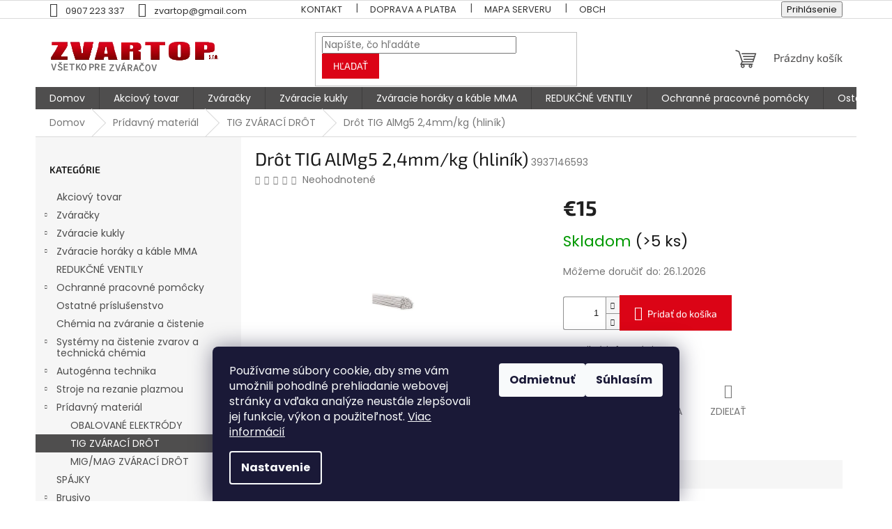

--- FILE ---
content_type: text/html; charset=utf-8
request_url: https://www.zvartop.sk/drot-tig-almg5-2-4mm-kg--hlinik/
body_size: 27952
content:
<!doctype html><html lang="sk" dir="ltr" class="header-background-light external-fonts-loaded"><head><meta charset="utf-8" /><meta name="viewport" content="width=device-width,initial-scale=1" /><title>Drôt TIG AlMg5 2,4mm/kg (hliník) - ZVARTOP s.r.o.</title><link rel="preconnect" href="https://cdn.myshoptet.com" /><link rel="dns-prefetch" href="https://cdn.myshoptet.com" /><link rel="preload" href="https://cdn.myshoptet.com/prj/dist/master/cms/libs/jquery/jquery-1.11.3.min.js" as="script" /><link href="https://cdn.myshoptet.com/prj/dist/master/cms/templates/frontend_templates/shared/css/font-face/poppins.css" rel="stylesheet"><link href="https://cdn.myshoptet.com/prj/dist/master/cms/templates/frontend_templates/shared/css/font-face/exo-2.css" rel="stylesheet"><link href="https://cdn.myshoptet.com/prj/dist/master/shop/dist/font-shoptet-11.css.62c94c7785ff2cea73b2.css" rel="stylesheet"><script>
dataLayer = [];
dataLayer.push({'shoptet' : {
    "pageId": 933,
    "pageType": "productDetail",
    "currency": "EUR",
    "currencyInfo": {
        "decimalSeparator": ",",
        "exchangeRate": 1,
        "priceDecimalPlaces": 2,
        "symbol": "\u20ac",
        "symbolLeft": 1,
        "thousandSeparator": " "
    },
    "language": "sk",
    "projectId": 493409,
    "product": {
        "id": 2307,
        "guid": "49c5e19a-a428-11ec-8041-ecf4bbd49285",
        "hasVariants": false,
        "codes": [
            {
                "code": 3937146593,
                "quantity": "> 5",
                "stocks": [
                    {
                        "id": "ext",
                        "quantity": "> 5"
                    }
                ]
            }
        ],
        "code": "3937146593",
        "name": "Dr\u00f4t TIG AlMg5 2,4mm\/kg (hlin\u00edk)",
        "appendix": "",
        "weight": 1,
        "currentCategory": "Pr\u00eddavn\u00fd materi\u00e1l | TIG ZV\u00c1RAC\u00cd DR\u00d4T",
        "currentCategoryGuid": "0bf65c46-a428-11ec-bf5c-ecf4bbd49285",
        "defaultCategory": "Pr\u00eddavn\u00fd materi\u00e1l | TIG ZV\u00c1RAC\u00cd DR\u00d4T",
        "defaultCategoryGuid": "0bf65c46-a428-11ec-bf5c-ecf4bbd49285",
        "currency": "EUR",
        "priceWithVat": 15
    },
    "stocks": [
        {
            "id": "ext",
            "title": "Sklad",
            "isDeliveryPoint": 0,
            "visibleOnEshop": 1
        }
    ],
    "cartInfo": {
        "id": null,
        "freeShipping": false,
        "freeShippingFrom": 170,
        "leftToFreeGift": {
            "formattedPrice": "\u20ac0",
            "priceLeft": 0
        },
        "freeGift": false,
        "leftToFreeShipping": {
            "priceLeft": 170,
            "dependOnRegion": 0,
            "formattedPrice": "\u20ac170"
        },
        "discountCoupon": [],
        "getNoBillingShippingPrice": {
            "withoutVat": 0,
            "vat": 0,
            "withVat": 0
        },
        "cartItems": [],
        "taxMode": "ORDINARY"
    },
    "cart": [],
    "customer": {
        "priceRatio": 1,
        "priceListId": 1,
        "groupId": null,
        "registered": false,
        "mainAccount": false
    }
}});
dataLayer.push({'cookie_consent' : {
    "marketing": "denied",
    "analytics": "denied"
}});
document.addEventListener('DOMContentLoaded', function() {
    shoptet.consent.onAccept(function(agreements) {
        if (agreements.length == 0) {
            return;
        }
        dataLayer.push({
            'cookie_consent' : {
                'marketing' : (agreements.includes(shoptet.config.cookiesConsentOptPersonalisation)
                    ? 'granted' : 'denied'),
                'analytics': (agreements.includes(shoptet.config.cookiesConsentOptAnalytics)
                    ? 'granted' : 'denied')
            },
            'event': 'cookie_consent'
        });
    });
});
</script>
<meta property="og:type" content="website"><meta property="og:site_name" content="zvartop.sk"><meta property="og:url" content="https://www.zvartop.sk/drot-tig-almg5-2-4mm-kg--hlinik/"><meta property="og:title" content="Drôt TIG AlMg5 2,4mm/kg (hliník) - ZVARTOP s.r.o."><meta name="author" content="ZVARTOP s.r.o."><meta name="web_author" content="Shoptet.sk"><meta name="dcterms.rightsHolder" content="www.zvartop.sk"><meta name="robots" content="index,follow"><meta property="og:image" content="https://cdn.myshoptet.com/usr/www.zvartop.sk/user/shop/big/2307_drot-tig-almg5-2-4mm-kg--hlinik.jpg?623030a4"><meta property="og:description" content="Drôt TIG AlMg5 2,4mm/kg (hliník). "><meta name="description" content="Drôt TIG AlMg5 2,4mm/kg (hliník). "><meta property="product:price:amount" content="15"><meta property="product:price:currency" content="EUR"><style>:root {--color-primary: #4f4e4e;--color-primary-h: 0;--color-primary-s: 1%;--color-primary-l: 31%;--color-primary-hover: #830002;--color-primary-hover-h: 359;--color-primary-hover-s: 100%;--color-primary-hover-l: 26%;--color-secondary: #db0416;--color-secondary-h: 355;--color-secondary-s: 96%;--color-secondary-l: 44%;--color-secondary-hover: #830002;--color-secondary-hover-h: 359;--color-secondary-hover-s: 100%;--color-secondary-hover-l: 26%;--color-tertiary: #db0416;--color-tertiary-h: 355;--color-tertiary-s: 96%;--color-tertiary-l: 44%;--color-tertiary-hover: #830002;--color-tertiary-hover-h: 359;--color-tertiary-hover-s: 100%;--color-tertiary-hover-l: 26%;--color-header-background: #ffffff;--template-font: "Poppins";--template-headings-font: "Exo 2";--header-background-url: none;--cookies-notice-background: #1A1937;--cookies-notice-color: #F8FAFB;--cookies-notice-button-hover: #f5f5f5;--cookies-notice-link-hover: #27263f;--templates-update-management-preview-mode-content: "Náhľad aktualizácií šablóny je aktívny pre váš prehliadač."}</style>
    
    <link href="https://cdn.myshoptet.com/prj/dist/master/shop/dist/main-11.less.5a24dcbbdabfd189c152.css" rel="stylesheet" />
                <link href="https://cdn.myshoptet.com/prj/dist/master/shop/dist/mobile-header-v1-11.less.1ee105d41b5f713c21aa.css" rel="stylesheet" />
    
    <script>var shoptet = shoptet || {};</script>
    <script src="https://cdn.myshoptet.com/prj/dist/master/shop/dist/main-3g-header.js.05f199e7fd2450312de2.js"></script>
<!-- User include --><!-- project html code header -->
<style type="text/css">
.btn.btn-default, a.btn.btn-default {
    color: #fff;
    border-color: #db0416;
    background-color: #db0416;
}
.p .name {
    color: #11111f;
}
body {
    color: #181818;
    background-color: #fff;
}
h1, h2, h3, h4, h5, h6, .h1, .h2, .h3, .h4, .h5, .h6 {
    color:  #181818;
}
.top-navigation-bar a, .top-navigation-bar .dropdown button {
    color: #333;
}
.subcategories li a {color:#666}

.homepage-group-title.homepage-products-heading-2.h4{
    margin-bottom: 60px;
    font-weight: 700;
    color: #db0416;
    margin-top: 70px !important;
}

.homepage-group-title.homepage-products-heading-1.h4{
    margin-bottom: 60px;
    font-weight: 700;
    color: #db0416;
}

.homepage-group-title.homepage-products-heading-3.h4{
    margin-bottom: 60px;
    font-weight: 700;
    color: #db0416;
}
</style>
<!-- /User include --><link rel="shortcut icon" href="/favicon.ico" type="image/x-icon" /><link rel="canonical" href="https://www.zvartop.sk/drot-tig-almg5-2-4mm-kg--hlinik/" />    <!-- Global site tag (gtag.js) - Google Analytics -->
    <script async src="https://www.googletagmanager.com/gtag/js?id=G-79B35Q7XS4"></script>
    <script>
        
        window.dataLayer = window.dataLayer || [];
        function gtag(){dataLayer.push(arguments);}
        

                    console.debug('default consent data');

            gtag('consent', 'default', {"ad_storage":"denied","analytics_storage":"denied","ad_user_data":"denied","ad_personalization":"denied","wait_for_update":500});
            dataLayer.push({
                'event': 'default_consent'
            });
        
        gtag('js', new Date());

        
                gtag('config', 'G-79B35Q7XS4', {"groups":"GA4","send_page_view":false,"content_group":"productDetail","currency":"EUR","page_language":"sk"});
        
                gtag('config', 'AW-10930959165');
        
        
        
        
        
                    gtag('event', 'page_view', {"send_to":"GA4","page_language":"sk","content_group":"productDetail","currency":"EUR"});
        
                gtag('set', 'currency', 'EUR');

        gtag('event', 'view_item', {
            "send_to": "UA",
            "items": [
                {
                    "id": "3937146593",
                    "name": "Dr\u00f4t TIG AlMg5 2,4mm\/kg (hlin\u00edk)",
                    "category": "Pr\u00eddavn\u00fd materi\u00e1l \/ TIG ZV\u00c1RAC\u00cd DR\u00d4T",
                                                            "price": 12.2
                }
            ]
        });
        
        
        
        
        
                    gtag('event', 'view_item', {"send_to":"GA4","page_language":"sk","content_group":"productDetail","value":12.199999999999999,"currency":"EUR","items":[{"item_id":"3937146593","item_name":"Dr\u00f4t TIG AlMg5 2,4mm\/kg (hlin\u00edk)","item_category":"Pr\u00eddavn\u00fd materi\u00e1l","item_category2":"TIG ZV\u00c1RAC\u00cd DR\u00d4T","price":12.199999999999999,"quantity":1,"index":0}]});
        
        
        
        
        
        
        
        document.addEventListener('DOMContentLoaded', function() {
            if (typeof shoptet.tracking !== 'undefined') {
                for (var id in shoptet.tracking.bannersList) {
                    gtag('event', 'view_promotion', {
                        "send_to": "UA",
                        "promotions": [
                            {
                                "id": shoptet.tracking.bannersList[id].id,
                                "name": shoptet.tracking.bannersList[id].name,
                                "position": shoptet.tracking.bannersList[id].position
                            }
                        ]
                    });
                }
            }

            shoptet.consent.onAccept(function(agreements) {
                if (agreements.length !== 0) {
                    console.debug('gtag consent accept');
                    var gtagConsentPayload =  {
                        'ad_storage': agreements.includes(shoptet.config.cookiesConsentOptPersonalisation)
                            ? 'granted' : 'denied',
                        'analytics_storage': agreements.includes(shoptet.config.cookiesConsentOptAnalytics)
                            ? 'granted' : 'denied',
                                                                                                'ad_user_data': agreements.includes(shoptet.config.cookiesConsentOptPersonalisation)
                            ? 'granted' : 'denied',
                        'ad_personalization': agreements.includes(shoptet.config.cookiesConsentOptPersonalisation)
                            ? 'granted' : 'denied',
                        };
                    console.debug('update consent data', gtagConsentPayload);
                    gtag('consent', 'update', gtagConsentPayload);
                    dataLayer.push(
                        { 'event': 'update_consent' }
                    );
                }
            });
        });
    </script>
<script>
    (function(t, r, a, c, k, i, n, g) { t['ROIDataObject'] = k;
    t[k]=t[k]||function(){ (t[k].q=t[k].q||[]).push(arguments) },t[k].c=i;n=r.createElement(a),
    g=r.getElementsByTagName(a)[0];n.async=1;n.src=c;g.parentNode.insertBefore(n,g)
    })(window, document, 'script', '//www.heureka.sk/ocm/sdk.js?source=shoptet&version=2&page=product_detail', 'heureka', 'sk');

    heureka('set_user_consent', 0);
</script>
</head><body class="desktop id-933 in-tig-zvaraci-drot template-11 type-product type-detail multiple-columns-body columns-mobile-2 columns-3 ums_forms_redesign--off ums_a11y_category_page--on ums_discussion_rating_forms--off ums_flags_display_unification--on ums_a11y_login--on mobile-header-version-1"><noscript>
    <style>
        #header {
            padding-top: 0;
            position: relative !important;
            top: 0;
        }
        .header-navigation {
            position: relative !important;
        }
        .overall-wrapper {
            margin: 0 !important;
        }
        body:not(.ready) {
            visibility: visible !important;
        }
    </style>
    <div class="no-javascript">
        <div class="no-javascript__title">Musíte zmeniť nastavenie vášho prehliadača</div>
        <div class="no-javascript__text">Pozrite sa na: <a href="https://www.google.com/support/bin/answer.py?answer=23852">Ako povoliť JavaScript vo vašom prehliadači</a>.</div>
        <div class="no-javascript__text">Ak používate software na blokovanie reklám, možno bude potrebné, aby ste povolili JavaScript z tejto stránky.</div>
        <div class="no-javascript__text">Ďakujeme.</div>
    </div>
</noscript>

        <div id="fb-root"></div>
        <script>
            window.fbAsyncInit = function() {
                FB.init({
//                    appId            : 'your-app-id',
                    autoLogAppEvents : true,
                    xfbml            : true,
                    version          : 'v19.0'
                });
            };
        </script>
        <script async defer crossorigin="anonymous" src="https://connect.facebook.net/sk_SK/sdk.js"></script>    <div class="siteCookies siteCookies--bottom siteCookies--dark js-siteCookies" role="dialog" data-testid="cookiesPopup" data-nosnippet>
        <div class="siteCookies__form">
            <div class="siteCookies__content">
                <div class="siteCookies__text">
                    Používame súbory cookie, aby sme vám umožnili pohodlné prehliadanie webovej stránky a vďaka analýze neustále zlepšovali jej funkcie, výkon a použiteľnosť. <a href="https://www.zvartop.sk/podmienky-ochrany-osobnych-udajov/" target="_blank" rel="noopener noreferrer">Viac informácií</a>
                </div>
                <p class="siteCookies__links">
                    <button class="siteCookies__link js-cookies-settings" aria-label="Nastavenia cookies" data-testid="cookiesSettings">Nastavenie</button>
                </p>
            </div>
            <div class="siteCookies__buttonWrap">
                                    <button class="siteCookies__button js-cookiesConsentSubmit" value="reject" aria-label="Odmietnuť cookies" data-testid="buttonCookiesReject">Odmietnuť</button>
                                <button class="siteCookies__button js-cookiesConsentSubmit" value="all" aria-label="Prijať cookies" data-testid="buttonCookiesAccept">Súhlasím</button>
            </div>
        </div>
        <script>
            document.addEventListener("DOMContentLoaded", () => {
                const siteCookies = document.querySelector('.js-siteCookies');
                document.addEventListener("scroll", shoptet.common.throttle(() => {
                    const st = document.documentElement.scrollTop;
                    if (st > 1) {
                        siteCookies.classList.add('siteCookies--scrolled');
                    } else {
                        siteCookies.classList.remove('siteCookies--scrolled');
                    }
                }, 100));
            });
        </script>
    </div>
<a href="#content" class="skip-link sr-only">Prejsť na obsah</a><div class="overall-wrapper"><div class="user-action"><div class="container">
    <div class="user-action-in">
                    <div id="login" class="user-action-login popup-widget login-widget" role="dialog" aria-labelledby="loginHeading">
        <div class="popup-widget-inner">
                            <h2 id="loginHeading">Prihlásenie k vášmu účtu</h2><div id="customerLogin"><form action="/action/Customer/Login/" method="post" id="formLoginIncluded" class="csrf-enabled formLogin" data-testid="formLogin"><input type="hidden" name="referer" value="" /><div class="form-group"><div class="input-wrapper email js-validated-element-wrapper no-label"><input type="email" name="email" class="form-control" autofocus placeholder="E-mailová adresa (napr. jan@novak.sk)" data-testid="inputEmail" autocomplete="email" required /></div></div><div class="form-group"><div class="input-wrapper password js-validated-element-wrapper no-label"><input type="password" name="password" class="form-control" placeholder="Heslo" data-testid="inputPassword" autocomplete="current-password" required /><span class="no-display">Nemôžete vyplniť toto pole</span><input type="text" name="surname" value="" class="no-display" /></div></div><div class="form-group"><div class="login-wrapper"><button type="submit" class="btn btn-secondary btn-text btn-login" data-testid="buttonSubmit">Prihlásiť sa</button><div class="password-helper"><a href="/registracia/" data-testid="signup" rel="nofollow">Nová registrácia</a><a href="/klient/zabudnute-heslo/" rel="nofollow">Zabudnuté heslo</a></div></div></div></form>
</div>                    </div>
    </div>

                            <div id="cart-widget" class="user-action-cart popup-widget cart-widget loader-wrapper" data-testid="popupCartWidget" role="dialog" aria-hidden="true">
    <div class="popup-widget-inner cart-widget-inner place-cart-here">
        <div class="loader-overlay">
            <div class="loader"></div>
        </div>
    </div>

    <div class="cart-widget-button">
        <a href="/kosik/" class="btn btn-conversion" id="continue-order-button" rel="nofollow" data-testid="buttonNextStep">Pokračovať do košíka</a>
    </div>
</div>
            </div>
</div>
</div><div class="top-navigation-bar" data-testid="topNavigationBar">

    <div class="container">

        <div class="top-navigation-contacts">
            <strong>Zákaznícka podpora:</strong><a href="tel:0907223337" class="project-phone" aria-label="Zavolať na 0907223337" data-testid="contactboxPhone"><span>0907 223 337</span></a><a href="mailto:zvartop@gmail.com" class="project-email" data-testid="contactboxEmail"><span>zvartop@gmail.com</span></a>        </div>

                            <div class="top-navigation-menu">
                <div class="top-navigation-menu-trigger"></div>
                <ul class="top-navigation-bar-menu">
                                            <li class="top-navigation-menu-item-29">
                            <a href="/kontakt/">Kontakt</a>
                        </li>
                                            <li class="top-navigation-menu-item-708">
                            <a href="/dorucenie-zasielky/">Doprava a platba</a>
                        </li>
                                            <li class="top-navigation-menu-item--5">
                            <a href="/mapa-serveru/">Mapa serveru</a>
                        </li>
                                            <li class="top-navigation-menu-item-39">
                            <a href="/obchodne-podmienky/">Obchodné podmienky</a>
                        </li>
                                            <li class="top-navigation-menu-item-691">
                            <a href="/podmienky-ochrany-osobnych-udajov/">Podmienky ochrany osobných údajov</a>
                        </li>
                                    </ul>
                <ul class="top-navigation-bar-menu-helper"></ul>
            </div>
        
        <div class="top-navigation-tools">
            <div class="responsive-tools">
                <a href="#" class="toggle-window" data-target="search" aria-label="Hľadať" data-testid="linkSearchIcon"></a>
                                                            <a href="#" class="toggle-window" data-target="login"></a>
                                                    <a href="#" class="toggle-window" data-target="navigation" aria-label="Menu" data-testid="hamburgerMenu"></a>
            </div>
                        <button class="top-nav-button top-nav-button-login toggle-window" type="button" data-target="login" aria-haspopup="dialog" aria-controls="login" aria-expanded="false" data-testid="signin"><span>Prihlásenie</span></button>        </div>

    </div>

</div>
<header id="header"><div class="container navigation-wrapper">
    <div class="header-top">
        <div class="site-name-wrapper">
            <div class="site-name"><a href="/" data-testid="linkWebsiteLogo"><img src="https://cdn.myshoptet.com/usr/www.zvartop.sk/user/logos/logopng-1.png" alt="ZVARTOP s.r.o." fetchpriority="low" /></a></div>        </div>
        <div class="search" itemscope itemtype="https://schema.org/WebSite">
            <meta itemprop="headline" content="TIG ZVÁRACÍ DRÔT"/><meta itemprop="url" content="https://www.zvartop.sk"/><meta itemprop="text" content="Drôt TIG AlMg5 2,4mm/kg (hliník). "/>            <form action="/action/ProductSearch/prepareString/" method="post"
    id="formSearchForm" class="search-form compact-form js-search-main"
    itemprop="potentialAction" itemscope itemtype="https://schema.org/SearchAction" data-testid="searchForm">
    <fieldset>
        <meta itemprop="target"
            content="https://www.zvartop.sk/vyhladavanie/?string={string}"/>
        <input type="hidden" name="language" value="sk"/>
        
            
<input
    type="search"
    name="string"
        class="query-input form-control search-input js-search-input"
    placeholder="Napíšte, čo hľadáte"
    autocomplete="off"
    required
    itemprop="query-input"
    aria-label="Vyhľadávanie"
    data-testid="searchInput"
>
            <button type="submit" class="btn btn-default" data-testid="searchBtn">Hľadať</button>
        
    </fieldset>
</form>
        </div>
        <div class="navigation-buttons">
                
    <a href="/kosik/" class="btn btn-icon toggle-window cart-count" data-target="cart" data-hover="true" data-redirect="true" data-testid="headerCart" rel="nofollow" aria-haspopup="dialog" aria-expanded="false" aria-controls="cart-widget">
        
                <span class="sr-only">Nákupný košík</span>
        
            <span class="cart-price visible-lg-inline-block" data-testid="headerCartPrice">
                                    Prázdny košík                            </span>
        
    
            </a>
        </div>
    </div>
    <nav id="navigation" aria-label="Hlavné menu" data-collapsible="true"><div class="navigation-in menu"><ul class="menu-level-1" role="menubar" data-testid="headerMenuItems"><li class="menu-item-external-24" role="none"><a href="/" data-testid="headerMenuItem" role="menuitem" aria-expanded="false"><b>Domov</b></a></li>
<li class="menu-item-1101" role="none"><a href="/akciovy-tovar/" data-testid="headerMenuItem" role="menuitem" aria-expanded="false"><b>Akciový tovar</b></a></li>
<li class="menu-item-732 ext" role="none"><a href="/zvaracky/" data-testid="headerMenuItem" role="menuitem" aria-haspopup="true" aria-expanded="false"><b>Zváračky</b><span class="submenu-arrow"></span></a><ul class="menu-level-2" aria-label="Zváračky" tabindex="-1" role="menu"><li class="menu-item-789" role="none"><a href="/zvaracie-sety/" class="menu-image" data-testid="headerMenuItem" tabindex="-1" aria-hidden="true"><img src="data:image/svg+xml,%3Csvg%20width%3D%22140%22%20height%3D%22100%22%20xmlns%3D%22http%3A%2F%2Fwww.w3.org%2F2000%2Fsvg%22%3E%3C%2Fsvg%3E" alt="" aria-hidden="true" width="140" height="100"  data-src="https://cdn.myshoptet.com/usr/www.zvartop.sk/user/categories/thumb/318_zvaraci-set-zvaracka-fanmig-201-lcd-most-horak--rv--kable-a-startovacia-sada.jpg" fetchpriority="low" /></a><div><a href="/zvaracie-sety/" data-testid="headerMenuItem" role="menuitem"><span>Zváracie sety</span></a>
                        </div></li><li class="menu-item-1128" role="none"><a href="/laserove-zvaracky/" class="menu-image" data-testid="headerMenuItem" tabindex="-1" aria-hidden="true"><img src="data:image/svg+xml,%3Csvg%20width%3D%22140%22%20height%3D%22100%22%20xmlns%3D%22http%3A%2F%2Fwww.w3.org%2F2000%2Fsvg%22%3E%3C%2Fsvg%3E" alt="" aria-hidden="true" width="140" height="100"  data-src="https://cdn.myshoptet.com/usr/www.zvartop.sk/user/categories/thumb/zvaracka-laserova-xtw-2000w-most.jpg" fetchpriority="low" /></a><div><a href="/laserove-zvaracky/" data-testid="headerMenuItem" role="menuitem"><span>Laserové zváračky</span></a>
                        </div></li><li class="menu-item-756 has-third-level" role="none"><a href="/zvaracky-mig-mag/" class="menu-image" data-testid="headerMenuItem" tabindex="-1" aria-hidden="true"><img src="data:image/svg+xml,%3Csvg%20width%3D%22140%22%20height%3D%22100%22%20xmlns%3D%22http%3A%2F%2Fwww.w3.org%2F2000%2Fsvg%22%3E%3C%2Fsvg%3E" alt="" aria-hidden="true" width="140" height="100"  data-src="https://cdn.myshoptet.com/usr/www.zvartop.sk/user/categories/thumb/99_225-3540-0-lorch-micormig-pulse-350.jpg" fetchpriority="low" /></a><div><a href="/zvaracky-mig-mag/" data-testid="headerMenuItem" role="menuitem"><span>Zváračky  MIG/MAG</span></a>
                                                    <ul class="menu-level-3" role="menu">
                                                                    <li class="menu-item-717" role="none">
                                        <a href="/mig-mag/" data-testid="headerMenuItem" role="menuitem">
                                            MIG/MAG (štandardné)</a>,                                    </li>
                                                                    <li class="menu-item-765" role="none">
                                        <a href="/invertorove-zvaracky/" data-testid="headerMenuItem" role="menuitem">
                                            Invertorové zváračky</a>,                                    </li>
                                                                    <li class="menu-item-777" role="none">
                                        <a href="/pulzne-zvaracky/" data-testid="headerMenuItem" role="menuitem">
                                            Pulzné zváračky</a>                                    </li>
                                                            </ul>
                        </div></li><li class="menu-item-759 has-third-level" role="none"><a href="/zvaracky-na-elektrodove-zvaranie-mma/" class="menu-image" data-testid="headerMenuItem" tabindex="-1" aria-hidden="true"><img src="data:image/svg+xml,%3Csvg%20width%3D%22140%22%20height%3D%22100%22%20xmlns%3D%22http%3A%2F%2Fwww.w3.org%2F2000%2Fsvg%22%3E%3C%2Fsvg%3E" alt="" aria-hidden="true" width="140" height="100"  data-src="https://cdn.myshoptet.com/usr/www.zvartop.sk/user/categories/thumb/1920851-size-frontend-mobile-slider-v-0.jpg" fetchpriority="low" /></a><div><a href="/zvaracky-na-elektrodove-zvaranie-mma/" data-testid="headerMenuItem" role="menuitem"><span>Zváračky na elektródové zváranie MMA</span></a>
                                                    <ul class="menu-level-3" role="menu">
                                                                    <li class="menu-item-720" role="none">
                                        <a href="/mma/" data-testid="headerMenuItem" role="menuitem">
                                            MMA</a>                                    </li>
                                                            </ul>
                        </div></li><li class="menu-item-783 has-third-level" role="none"><a href="/zvaracky-tig/" class="menu-image" data-testid="headerMenuItem" tabindex="-1" aria-hidden="true"><img src="data:image/svg+xml,%3Csvg%20width%3D%22140%22%20height%3D%22100%22%20xmlns%3D%22http%3A%2F%2Fwww.w3.org%2F2000%2Fsvg%22%3E%3C%2Fsvg%3E" alt="" aria-hidden="true" width="140" height="100"  data-src="https://cdn.myshoptet.com/usr/www.zvartop.sk/user/categories/thumb/perun-160-t-hf-4666-size-frontend-mobile-slider-v-0.jpeg" fetchpriority="low" /></a><div><a href="/zvaracky-tig/" data-testid="headerMenuItem" role="menuitem"><span>Zváračky TIG</span></a>
                                                    <ul class="menu-level-3" role="menu">
                                                                    <li class="menu-item-786" role="none">
                                        <a href="/zvaracky-tig-dc--nerez-ocel/" data-testid="headerMenuItem" role="menuitem">
                                            Zváračky TIG DC (nerez/oceľ)</a>,                                    </li>
                                                                    <li class="menu-item-804" role="none">
                                        <a href="/zvaracky-tig-ac-dc--hlinik/" data-testid="headerMenuItem" role="menuitem">
                                            Zváračky TIG AC/DC (hliník)</a>                                    </li>
                                                            </ul>
                        </div></li><li class="menu-item-846" role="none"><a href="/prislusenstvo-ku-zvarackam/" class="menu-image" data-testid="headerMenuItem" tabindex="-1" aria-hidden="true"><img src="data:image/svg+xml,%3Csvg%20width%3D%22140%22%20height%3D%22100%22%20xmlns%3D%22http%3A%2F%2Fwww.w3.org%2F2000%2Fsvg%22%3E%3C%2Fsvg%3E" alt="" aria-hidden="true" width="140" height="100"  data-src="https://cdn.myshoptet.com/usr/www.zvartop.sk/user/categories/thumb/images.jpg" fetchpriority="low" /></a><div><a href="/prislusenstvo-ku-zvarackam/" data-testid="headerMenuItem" role="menuitem"><span>Príslušenstvo ku zváračkam</span></a>
                        </div></li><li class="menu-item-1038" role="none"><a href="/multifunkcne-zvaracky-3/" class="menu-image" data-testid="headerMenuItem" tabindex="-1" aria-hidden="true"><img src="data:image/svg+xml,%3Csvg%20width%3D%22140%22%20height%3D%22100%22%20xmlns%3D%22http%3A%2F%2Fwww.w3.org%2F2000%2Fsvg%22%3E%3C%2Fsvg%3E" alt="" aria-hidden="true" width="140" height="100"  data-src="https://cdn.myshoptet.com/usr/www.zvartop.sk/user/categories/thumb/multif.jpeg" fetchpriority="low" /></a><div><a href="/multifunkcne-zvaracky-3/" data-testid="headerMenuItem" role="menuitem"><span>Multifunkčné zváračky</span></a>
                        </div></li><li class="menu-item-1107" role="none"><a href="/plynove-flase-pre-zvaranie-mig--mag-a-tig/" class="menu-image" data-testid="headerMenuItem" tabindex="-1" aria-hidden="true"><img src="data:image/svg+xml,%3Csvg%20width%3D%22140%22%20height%3D%22100%22%20xmlns%3D%22http%3A%2F%2Fwww.w3.org%2F2000%2Fsvg%22%3E%3C%2Fsvg%3E" alt="" aria-hidden="true" width="140" height="100"  data-src="https://cdn.myshoptet.com/usr/www.zvartop.sk/user/categories/thumb/zv__racie_plyny.png" fetchpriority="low" /></a><div><a href="/plynove-flase-pre-zvaranie-mig--mag-a-tig/" data-testid="headerMenuItem" role="menuitem"><span>Plynové fľaše pre zváranie MIG, MAG a TIG</span></a>
                        </div></li><li class="menu-item-1188" role="none"><a href="/indukcny-ohrev/" class="menu-image" data-testid="headerMenuItem" tabindex="-1" aria-hidden="true"><img src="data:image/svg+xml,%3Csvg%20width%3D%22140%22%20height%3D%22100%22%20xmlns%3D%22http%3A%2F%2Fwww.w3.org%2F2000%2Fsvg%22%3E%3C%2Fsvg%3E" alt="" aria-hidden="true" width="140" height="100"  data-src="https://cdn.myshoptet.com/prj/dist/master/cms/templates/frontend_templates/00/img/folder.svg" fetchpriority="low" /></a><div><a href="/indukcny-ohrev/" data-testid="headerMenuItem" role="menuitem"><span>Indukčný ohrev</span></a>
                        </div></li></ul></li>
<li class="menu-item-735 ext" role="none"><a href="/zvaracie-kukly/" data-testid="headerMenuItem" role="menuitem" aria-haspopup="true" aria-expanded="false"><b>Zváracie kukly</b><span class="submenu-arrow"></span></a><ul class="menu-level-2" aria-label="Zváracie kukly" tabindex="-1" role="menu"><li class="menu-item-753" role="none"><a href="/samostmievacie-zvaracie-kukly/" class="menu-image" data-testid="headerMenuItem" tabindex="-1" aria-hidden="true"><img src="data:image/svg+xml,%3Csvg%20width%3D%22140%22%20height%3D%22100%22%20xmlns%3D%22http%3A%2F%2Fwww.w3.org%2F2000%2Fsvg%22%3E%3C%2Fsvg%3E" alt="" aria-hidden="true" width="140" height="100"  data-src="https://cdn.myshoptet.com/usr/www.zvartop.sk/user/categories/thumb/657_zvaracia-kukla-spectra-most-terminator.jpg" fetchpriority="low" /></a><div><a href="/samostmievacie-zvaracie-kukly/" data-testid="headerMenuItem" role="menuitem"><span>Samostmievacie zváracie kukly</span></a>
                        </div></li><li class="menu-item-762" role="none"><a href="/zvaracie-kukly-s-odsavanim--papr/" class="menu-image" data-testid="headerMenuItem" tabindex="-1" aria-hidden="true"><img src="data:image/svg+xml,%3Csvg%20width%3D%22140%22%20height%3D%22100%22%20xmlns%3D%22http%3A%2F%2Fwww.w3.org%2F2000%2Fsvg%22%3E%3C%2Fsvg%3E" alt="" aria-hidden="true" width="140" height="100"  data-src="https://cdn.myshoptet.com/usr/www.zvartop.sk/user/categories/thumb/684_zvaracia-kukla-optrel-e684-s-filtroventilaciou-e3000-20h.jpg" fetchpriority="low" /></a><div><a href="/zvaracie-kukly-s-odsavanim--papr/" data-testid="headerMenuItem" role="menuitem"><span>Zváracie kukly s odsávaním (PAPR)</span></a>
                        </div></li><li class="menu-item-813" role="none"><a href="/klasicke-zvaracske-kukly/" class="menu-image" data-testid="headerMenuItem" tabindex="-1" aria-hidden="true"><img src="data:image/svg+xml,%3Csvg%20width%3D%22140%22%20height%3D%22100%22%20xmlns%3D%22http%3A%2F%2Fwww.w3.org%2F2000%2Fsvg%22%3E%3C%2Fsvg%3E" alt="" aria-hidden="true" width="140" height="100"  data-src="https://cdn.myshoptet.com/usr/www.zvartop.sk/user/categories/thumb/378_zvaracia-kozena-kukla-s-odklopnym-priezorom-b530-optrel.png" fetchpriority="low" /></a><div><a href="/klasicke-zvaracske-kukly/" data-testid="headerMenuItem" role="menuitem"><span>Klasické zváračské kukly</span></a>
                        </div></li><li class="menu-item-1065" role="none"><a href="/prislusenstvo-ku-kuklam/" class="menu-image" data-testid="headerMenuItem" tabindex="-1" aria-hidden="true"><img src="data:image/svg+xml,%3Csvg%20width%3D%22140%22%20height%3D%22100%22%20xmlns%3D%22http%3A%2F%2Fwww.w3.org%2F2000%2Fsvg%22%3E%3C%2Fsvg%3E" alt="" aria-hidden="true" width="140" height="100"  data-src="https://cdn.myshoptet.com/usr/www.zvartop.sk/user/categories/thumb/1872_sklo-do-kukly-din10-105x49.jpg" fetchpriority="low" /></a><div><a href="/prislusenstvo-ku-kuklam/" data-testid="headerMenuItem" role="menuitem"><span>Príslušenstvo ku kuklám</span></a>
                        </div></li><li class="menu-item-1177" role="none"><a href="/ochranne-folie-a-skla/" class="menu-image" data-testid="headerMenuItem" tabindex="-1" aria-hidden="true"><img src="data:image/svg+xml,%3Csvg%20width%3D%22140%22%20height%3D%22100%22%20xmlns%3D%22http%3A%2F%2Fwww.w3.org%2F2000%2Fsvg%22%3E%3C%2Fsvg%3E" alt="" aria-hidden="true" width="140" height="100"  data-src="https://cdn.myshoptet.com/usr/www.zvartop.sk/user/categories/thumb/vonkajsia-folia-pre-kuklu-ts-859-ts-918-ts-959.jpg" fetchpriority="low" /></a><div><a href="/ochranne-folie-a-skla/" data-testid="headerMenuItem" role="menuitem"><span>Ochranné fólie a sklá</span></a>
                        </div></li></ul></li>
<li class="menu-item-738 ext" role="none"><a href="/zvaracie-horaky-a-kable-mma/" data-testid="headerMenuItem" role="menuitem" aria-haspopup="true" aria-expanded="false"><b>Zváracie horáky a káble MMA</b><span class="submenu-arrow"></span></a><ul class="menu-level-2" aria-label="Zváracie horáky a káble MMA" tabindex="-1" role="menu"><li class="menu-item-750" role="none"><a href="/zvaracie-horaky-mig-mag/" class="menu-image" data-testid="headerMenuItem" tabindex="-1" aria-hidden="true"><img src="data:image/svg+xml,%3Csvg%20width%3D%22140%22%20height%3D%22100%22%20xmlns%3D%22http%3A%2F%2Fwww.w3.org%2F2000%2Fsvg%22%3E%3C%2Fsvg%3E" alt="" aria-hidden="true" width="140" height="100"  data-src="https://cdn.myshoptet.com/usr/www.zvartop.sk/user/categories/thumb/produkte_migmag.jpg" fetchpriority="low" /></a><div><a href="/zvaracie-horaky-mig-mag/" data-testid="headerMenuItem" role="menuitem"><span>Zváracie horáky  MIG/MAG</span></a>
                        </div></li><li class="menu-item-768" role="none"><a href="/zvaracie-horaky-tig/" class="menu-image" data-testid="headerMenuItem" tabindex="-1" aria-hidden="true"><img src="data:image/svg+xml,%3Csvg%20width%3D%22140%22%20height%3D%22100%22%20xmlns%3D%22http%3A%2F%2Fwww.w3.org%2F2000%2Fsvg%22%3E%3C%2Fsvg%3E" alt="" aria-hidden="true" width="140" height="100"  data-src="https://cdn.myshoptet.com/usr/www.zvartop.sk/user/categories/thumb/tig_hor__ky.jpg" fetchpriority="low" /></a><div><a href="/zvaracie-horaky-tig/" data-testid="headerMenuItem" role="menuitem"><span>Zváracie horáky TIG</span></a>
                        </div></li><li class="menu-item-1005" role="none"><a href="/zvaracie-kable/" class="menu-image" data-testid="headerMenuItem" tabindex="-1" aria-hidden="true"><img src="data:image/svg+xml,%3Csvg%20width%3D%22140%22%20height%3D%22100%22%20xmlns%3D%22http%3A%2F%2Fwww.w3.org%2F2000%2Fsvg%22%3E%3C%2Fsvg%3E" alt="" aria-hidden="true" width="140" height="100"  data-src="https://cdn.myshoptet.com/usr/www.zvartop.sk/user/categories/thumb/sada_kablov.jpg" fetchpriority="low" /></a><div><a href="/zvaracie-kable/" data-testid="headerMenuItem" role="menuitem"><span>ZVÁRACIE KÁBLE</span></a>
                        </div></li><li class="menu-item-741 has-third-level" role="none"><a href="/prislusenstvo-mig-mag/" class="menu-image" data-testid="headerMenuItem" tabindex="-1" aria-hidden="true"><img src="data:image/svg+xml,%3Csvg%20width%3D%22140%22%20height%3D%22100%22%20xmlns%3D%22http%3A%2F%2Fwww.w3.org%2F2000%2Fsvg%22%3E%3C%2Fsvg%3E" alt="" aria-hidden="true" width="140" height="100"  data-src="https://cdn.myshoptet.com/usr/www.zvartop.sk/user/categories/thumb/k344-hubice-mig-mag-1.jpg" fetchpriority="low" /></a><div><a href="/prislusenstvo-mig-mag/" data-testid="headerMenuItem" role="menuitem"><span>Príslušenstvo MIG/MAG</span></a>
                                                    <ul class="menu-level-3" role="menu">
                                                                    <li class="menu-item-1150" role="none">
                                        <a href="/spicky/" data-testid="headerMenuItem" role="menuitem">
                                            Špičky</a>,                                    </li>
                                                                    <li class="menu-item-1147" role="none">
                                        <a href="/hubice-2/" data-testid="headerMenuItem" role="menuitem">
                                            Hubice</a>,                                    </li>
                                                                    <li class="menu-item-1153" role="none">
                                        <a href="/difuzory/" data-testid="headerMenuItem" role="menuitem">
                                            Difúzory</a>,                                    </li>
                                                                    <li class="menu-item-1159" role="none">
                                        <a href="/drziaky-spicky/" data-testid="headerMenuItem" role="menuitem">
                                            Držiaky špičky</a>,                                    </li>
                                                                    <li class="menu-item-780" role="none">
                                        <a href="/krky-horaka/" data-testid="headerMenuItem" role="menuitem">
                                            Krky horáka</a>,                                    </li>
                                                                    <li class="menu-item-831" role="none">
                                        <a href="/startovacie-sady-pre-horaky-co2/" data-testid="headerMenuItem" role="menuitem">
                                            Štartovacie sady pre horáky CO2</a>,                                    </li>
                                                                    <li class="menu-item-1162" role="none">
                                        <a href="/bowdeny/" data-testid="headerMenuItem" role="menuitem">
                                            Bowdeny</a>                                    </li>
                                                            </ul>
                        </div></li><li class="menu-item-1095" role="none"><a href="/ostatne-komponenty-pre-mig-mag-horaky/" class="menu-image" data-testid="headerMenuItem" tabindex="-1" aria-hidden="true"><img src="data:image/svg+xml,%3Csvg%20width%3D%22140%22%20height%3D%22100%22%20xmlns%3D%22http%3A%2F%2Fwww.w3.org%2F2000%2Fsvg%22%3E%3C%2Fsvg%3E" alt="" aria-hidden="true" width="140" height="100"  data-src="https://cdn.myshoptet.com/usr/www.zvartop.sk/user/categories/thumb/oip_(3).jpg" fetchpriority="low" /></a><div><a href="/ostatne-komponenty-pre-mig-mag-horaky/" data-testid="headerMenuItem" role="menuitem"><span>Ostatné komponenty pre MIG/MAG horáky</span></a>
                        </div></li><li class="menu-item-816 has-third-level" role="none"><a href="/prislusenstvo-tig/" class="menu-image" data-testid="headerMenuItem" tabindex="-1" aria-hidden="true"><img src="data:image/svg+xml,%3Csvg%20width%3D%22140%22%20height%3D%22100%22%20xmlns%3D%22http%3A%2F%2Fwww.w3.org%2F2000%2Fsvg%22%3E%3C%2Fsvg%3E" alt="" aria-hidden="true" width="140" height="100"  data-src="https://cdn.myshoptet.com/usr/www.zvartop.sk/user/categories/thumb/oip_(4).jpg" fetchpriority="low" /></a><div><a href="/prislusenstvo-tig/" data-testid="headerMenuItem" role="menuitem"><span>Príslušenstvo TIG</span></a>
                                                    <ul class="menu-level-3" role="menu">
                                                                    <li class="menu-item-1165" role="none">
                                        <a href="/kliestiny/" data-testid="headerMenuItem" role="menuitem">
                                            Klieštiny</a>,                                    </li>
                                                                    <li class="menu-item-1171" role="none">
                                        <a href="/drziaky-kliestiny/" data-testid="headerMenuItem" role="menuitem">
                                            Držiaky klieštiny</a>,                                    </li>
                                                                    <li class="menu-item-1174" role="none">
                                        <a href="/uzavery-horakov/" data-testid="headerMenuItem" role="menuitem">
                                            Uzávery horákov</a>,                                    </li>
                                                                    <li class="menu-item-825" role="none">
                                        <a href="/sklenene-hubice/" data-testid="headerMenuItem" role="menuitem">
                                            Sklenené hubice</a>,                                    </li>
                                                                    <li class="menu-item-819" role="none">
                                        <a href="/krky-horaka-2/" data-testid="headerMenuItem" role="menuitem">
                                            Krky horáka</a>,                                    </li>
                                                                    <li class="menu-item-822" role="none">
                                        <a href="/ostatne-komponenty-pre-tig-horaky/" data-testid="headerMenuItem" role="menuitem">
                                            Ostatné komponenty pre TIG horáky</a>,                                    </li>
                                                                    <li class="menu-item-828" role="none">
                                        <a href="/startovacie-sady-pre-horaky-tig/" data-testid="headerMenuItem" role="menuitem">
                                            Štartovacie sady pre horáky TIG</a>,                                    </li>
                                                                    <li class="menu-item-834" role="none">
                                        <a href="/volframove-elektrody/" data-testid="headerMenuItem" role="menuitem">
                                            Volfrámové elektródy</a>,                                    </li>
                                                                    <li class="menu-item-1089" role="none">
                                        <a href="/keramicke-hubice/" data-testid="headerMenuItem" role="menuitem">
                                            Keramické hubice</a>                                    </li>
                                                            </ul>
                        </div></li></ul></li>
<li class="menu-item-969" role="none"><a href="/redukcne-ventily/" data-testid="headerMenuItem" role="menuitem" aria-expanded="false"><b>REDUKČNÉ VENTILY</b></a></li>
<li class="menu-item-867 ext" role="none"><a href="/ochranne-pracovne-pomocky/" data-testid="headerMenuItem" role="menuitem" aria-haspopup="true" aria-expanded="false"><b>Ochranné pracovné pomôcky</b><span class="submenu-arrow"></span></a><ul class="menu-level-2" aria-label="Ochranné pracovné pomôcky" tabindex="-1" role="menu"><li class="menu-item-1179" role="none"><a href="/ochrana-dychacich-ciest/" class="menu-image" data-testid="headerMenuItem" tabindex="-1" aria-hidden="true"><img src="data:image/svg+xml,%3Csvg%20width%3D%22140%22%20height%3D%22100%22%20xmlns%3D%22http%3A%2F%2Fwww.w3.org%2F2000%2Fsvg%22%3E%3C%2Fsvg%3E" alt="" aria-hidden="true" width="140" height="100"  data-src="https://cdn.myshoptet.com/usr/www.zvartop.sk/user/categories/thumb/casticove-filtre-a-filtre-proti-param-a-plynom-3m.jpg" fetchpriority="low" /></a><div><a href="/ochrana-dychacich-ciest/" data-testid="headerMenuItem" role="menuitem"><span>Ochrana dýchacích ciest</span></a>
                        </div></li><li class="menu-item-882" role="none"><a href="/zvaracske-rukavice/" class="menu-image" data-testid="headerMenuItem" tabindex="-1" aria-hidden="true"><img src="data:image/svg+xml,%3Csvg%20width%3D%22140%22%20height%3D%22100%22%20xmlns%3D%22http%3A%2F%2Fwww.w3.org%2F2000%2Fsvg%22%3E%3C%2Fsvg%3E" alt="" aria-hidden="true" width="140" height="100"  data-src="https://cdn.myshoptet.com/usr/www.zvartop.sk/user/categories/thumb/1182_zvaracske-rukavice-weldas-10-2101.jpg" fetchpriority="low" /></a><div><a href="/zvaracske-rukavice/" data-testid="headerMenuItem" role="menuitem"><span>ZVÁRAČSKÉ RUKAVICE</span></a>
                        </div></li><li class="menu-item-909" role="none"><a href="/odev-pre-zvaracov/" class="menu-image" data-testid="headerMenuItem" tabindex="-1" aria-hidden="true"><img src="data:image/svg+xml,%3Csvg%20width%3D%22140%22%20height%3D%22100%22%20xmlns%3D%22http%3A%2F%2Fwww.w3.org%2F2000%2Fsvg%22%3E%3C%2Fsvg%3E" alt="" aria-hidden="true" width="140" height="100"  data-src="https://cdn.myshoptet.com/usr/www.zvartop.sk/user/categories/thumb/zv__ra__sk___oble__enie.png" fetchpriority="low" /></a><div><a href="/odev-pre-zvaracov/" data-testid="headerMenuItem" role="menuitem"><span>Odev pre ZVÁRAČOV</span></a>
                        </div></li><li class="menu-item-912" role="none"><a href="/pracovne-oblecenie-monterky/" class="menu-image" data-testid="headerMenuItem" tabindex="-1" aria-hidden="true"><img src="data:image/svg+xml,%3Csvg%20width%3D%22140%22%20height%3D%22100%22%20xmlns%3D%22http%3A%2F%2Fwww.w3.org%2F2000%2Fsvg%22%3E%3C%2Fsvg%3E" alt="" aria-hidden="true" width="140" height="100"  data-src="https://cdn.myshoptet.com/usr/www.zvartop.sk/user/categories/thumb/pracovn___oblecenie.png" fetchpriority="low" /></a><div><a href="/pracovne-oblecenie-monterky/" data-testid="headerMenuItem" role="menuitem"><span>PRACOVNÉ OBLEČENIE - Montérky</span></a>
                        </div></li><li class="menu-item-918" role="none"><a href="/okuliare-a-stity/" class="menu-image" data-testid="headerMenuItem" tabindex="-1" aria-hidden="true"><img src="data:image/svg+xml,%3Csvg%20width%3D%22140%22%20height%3D%22100%22%20xmlns%3D%22http%3A%2F%2Fwww.w3.org%2F2000%2Fsvg%22%3E%3C%2Fsvg%3E" alt="" aria-hidden="true" width="140" height="100"  data-src="https://cdn.myshoptet.com/usr/www.zvartop.sk/user/categories/thumb/3117_okuliare-v10-000.jpg" fetchpriority="low" /></a><div><a href="/okuliare-a-stity/" data-testid="headerMenuItem" role="menuitem"><span>OKULIARE a ŠTÍTY</span></a>
                        </div></li><li class="menu-item-948" role="none"><a href="/ochrana-hlavy-2/" class="menu-image" data-testid="headerMenuItem" tabindex="-1" aria-hidden="true"><img src="data:image/svg+xml,%3Csvg%20width%3D%22140%22%20height%3D%22100%22%20xmlns%3D%22http%3A%2F%2Fwww.w3.org%2F2000%2Fsvg%22%3E%3C%2Fsvg%3E" alt="" aria-hidden="true" width="140" height="100"  data-src="https://cdn.myshoptet.com/usr/www.zvartop.sk/user/categories/thumb/2214_kapucna-weldas.jpg" fetchpriority="low" /></a><div><a href="/ochrana-hlavy-2/" data-testid="headerMenuItem" role="menuitem"><span>Ochrana hlavy</span></a>
                        </div></li><li class="menu-item-960" role="none"><a href="/pracovne-rukavice-2/" class="menu-image" data-testid="headerMenuItem" tabindex="-1" aria-hidden="true"><img src="data:image/svg+xml,%3Csvg%20width%3D%22140%22%20height%3D%22100%22%20xmlns%3D%22http%3A%2F%2Fwww.w3.org%2F2000%2Fsvg%22%3E%3C%2Fsvg%3E" alt="" aria-hidden="true" width="140" height="100"  data-src="https://cdn.myshoptet.com/usr/www.zvartop.sk/user/categories/thumb/2850_kozene-rukavice-bono-vel-9.jpg" fetchpriority="low" /></a><div><a href="/pracovne-rukavice-2/" data-testid="headerMenuItem" role="menuitem"><span>PRACOVNÉ RUKAVICE</span></a>
                        </div></li><li class="menu-item-963" role="none"><a href="/pracovna-obuv/" class="menu-image" data-testid="headerMenuItem" tabindex="-1" aria-hidden="true"><img src="data:image/svg+xml,%3Csvg%20width%3D%22140%22%20height%3D%22100%22%20xmlns%3D%22http%3A%2F%2Fwww.w3.org%2F2000%2Fsvg%22%3E%3C%2Fsvg%3E" alt="" aria-hidden="true" width="140" height="100"  data-src="https://cdn.myshoptet.com/usr/www.zvartop.sk/user/categories/thumb/4173_reykjavik.jpg" fetchpriority="low" /></a><div><a href="/pracovna-obuv/" data-testid="headerMenuItem" role="menuitem"><span>PRACOVNÁ OBUV</span></a>
                        </div></li><li class="menu-item-993" role="none"><a href="/chranice-sluchu/" class="menu-image" data-testid="headerMenuItem" tabindex="-1" aria-hidden="true"><img src="data:image/svg+xml,%3Csvg%20width%3D%22140%22%20height%3D%22100%22%20xmlns%3D%22http%3A%2F%2Fwww.w3.org%2F2000%2Fsvg%22%3E%3C%2Fsvg%3E" alt="" aria-hidden="true" width="140" height="100"  data-src="https://cdn.myshoptet.com/usr/www.zvartop.sk/user/categories/thumb/46347_ohranne-sluchadla-4ear-m20.jpg" fetchpriority="low" /></a><div><a href="/chranice-sluchu/" data-testid="headerMenuItem" role="menuitem"><span>CHRÁNIČE SLUCHU</span></a>
                        </div></li><li class="menu-item-999" role="none"><a href="/zvaracie-zasteny/" class="menu-image" data-testid="headerMenuItem" tabindex="-1" aria-hidden="true"><img src="data:image/svg+xml,%3Csvg%20width%3D%22140%22%20height%3D%22100%22%20xmlns%3D%22http%3A%2F%2Fwww.w3.org%2F2000%2Fsvg%22%3E%3C%2Fsvg%3E" alt="" aria-hidden="true" width="140" height="100"  data-src="https://cdn.myshoptet.com/usr/www.zvartop.sk/user/categories/thumb/zv__racia_z__stena.jpg" fetchpriority="low" /></a><div><a href="/zvaracie-zasteny/" data-testid="headerMenuItem" role="menuitem"><span>ZVÁRACIE ZÁSTENY</span></a>
                        </div></li></ul></li>
<li class="menu-item-939" role="none"><a href="/ostatne-prislusenstvo/" data-testid="headerMenuItem" role="menuitem" aria-expanded="false"><b>Ostatné príslušenstvo</b></a></li>
<li class="menu-item-906" role="none"><a href="/chemia-na-zvaranie-a-cistenie/" data-testid="headerMenuItem" role="menuitem" aria-expanded="false"><b>Chémia na zváranie a čistenie</b></a></li>
<li class="menu-item-744 ext" role="none"><a href="/systemy-na-cistenie-zvarov-a-technicka-chemia/" data-testid="headerMenuItem" role="menuitem" aria-haspopup="true" aria-expanded="false"><b>Systémy na čistenie zvarov a technická chémia</b><span class="submenu-arrow"></span></a><ul class="menu-level-2" aria-label="Systémy na čistenie zvarov a technická chémia" tabindex="-1" role="menu"><li class="menu-item-747" role="none"><a href="/prislusenstvo-na-cistenie-zvarov/" class="menu-image" data-testid="headerMenuItem" tabindex="-1" aria-hidden="true"><img src="data:image/svg+xml,%3Csvg%20width%3D%22140%22%20height%3D%22100%22%20xmlns%3D%22http%3A%2F%2Fwww.w3.org%2F2000%2Fsvg%22%3E%3C%2Fsvg%3E" alt="" aria-hidden="true" width="140" height="100"  data-src="https://cdn.myshoptet.com/usr/www.zvartop.sk/user/categories/thumb/190411-stetec-s-puzdrom-clinox-eco-zavit-sada-5.jpg" fetchpriority="low" /></a><div><a href="/prislusenstvo-na-cistenie-zvarov/" data-testid="headerMenuItem" role="menuitem"><span>Príslušenstvo na čistenie zvarov</span></a>
                        </div></li><li class="menu-item-792" role="none"><a href="/zariadenia-na-cistenie-zvarov/" class="menu-image" data-testid="headerMenuItem" tabindex="-1" aria-hidden="true"><img src="data:image/svg+xml,%3Csvg%20width%3D%22140%22%20height%3D%22100%22%20xmlns%3D%22http%3A%2F%2Fwww.w3.org%2F2000%2Fsvg%22%3E%3C%2Fsvg%3E" alt="" aria-hidden="true" width="140" height="100"  data-src="https://cdn.myshoptet.com/usr/www.zvartop.sk/user/categories/thumb/oip_(6)-1.jpg" fetchpriority="low" /></a><div><a href="/zariadenia-na-cistenie-zvarov/" data-testid="headerMenuItem" role="menuitem"><span>Zariadenia na čistenie zvarov</span></a>
                        </div></li></ul></li>
<li class="menu-item-888 ext" role="none"><a href="/autogenna-technika/" data-testid="headerMenuItem" role="menuitem" aria-haspopup="true" aria-expanded="false"><b>Autogénna technika</b><span class="submenu-arrow"></span></a><ul class="menu-level-2" aria-label="Autogénna technika" tabindex="-1" role="menu"><li class="menu-item-843" role="none"><a href="/paliace-a-rezacie-stroje/" class="menu-image" data-testid="headerMenuItem" tabindex="-1" aria-hidden="true"><img src="data:image/svg+xml,%3Csvg%20width%3D%22140%22%20height%3D%22100%22%20xmlns%3D%22http%3A%2F%2Fwww.w3.org%2F2000%2Fsvg%22%3E%3C%2Fsvg%3E" alt="" aria-hidden="true" width="140" height="100"  data-src="https://cdn.myshoptet.com/usr/www.zvartop.sk/user/categories/thumb/category_181019_186-1.jpg" fetchpriority="low" /></a><div><a href="/paliace-a-rezacie-stroje/" data-testid="headerMenuItem" role="menuitem"><span>Páliace a rezacie stroje</span></a>
                        </div></li><li class="menu-item-891" role="none"><a href="/rezaky/" class="menu-image" data-testid="headerMenuItem" tabindex="-1" aria-hidden="true"><img src="data:image/svg+xml,%3Csvg%20width%3D%22140%22%20height%3D%22100%22%20xmlns%3D%22http%3A%2F%2Fwww.w3.org%2F2000%2Fsvg%22%3E%3C%2Fsvg%3E" alt="" aria-hidden="true" width="140" height="100"  data-src="https://cdn.myshoptet.com/usr/www.zvartop.sk/user/categories/thumb/category_181019_188.jpg" fetchpriority="low" /></a><div><a href="/rezaky/" data-testid="headerMenuItem" role="menuitem"><span>REZÁKY</span></a>
                        </div></li><li class="menu-item-930" role="none"><a href="/hadice/" class="menu-image" data-testid="headerMenuItem" tabindex="-1" aria-hidden="true"><img src="data:image/svg+xml,%3Csvg%20width%3D%22140%22%20height%3D%22100%22%20xmlns%3D%22http%3A%2F%2Fwww.w3.org%2F2000%2Fsvg%22%3E%3C%2Fsvg%3E" alt="" aria-hidden="true" width="140" height="100"  data-src="https://cdn.myshoptet.com/usr/www.zvartop.sk/user/categories/thumb/c1b2e7c4-f748-4652-83a5-50ad037997ab.jpg" fetchpriority="low" /></a><div><a href="/hadice/" data-testid="headerMenuItem" role="menuitem"><span>HADICE</span></a>
                        </div></li><li class="menu-item-966" role="none"><a href="/prislusenstvo-2/" class="menu-image" data-testid="headerMenuItem" tabindex="-1" aria-hidden="true"><img src="data:image/svg+xml,%3Csvg%20width%3D%22140%22%20height%3D%22100%22%20xmlns%3D%22http%3A%2F%2Fwww.w3.org%2F2000%2Fsvg%22%3E%3C%2Fsvg%3E" alt="" aria-hidden="true" width="140" height="100"  data-src="https://cdn.myshoptet.com/usr/www.zvartop.sk/user/categories/thumb/category_181120_192.jpg" fetchpriority="low" /></a><div><a href="/prislusenstvo-2/" data-testid="headerMenuItem" role="menuitem"><span>PRÍSLUŠENSTVO</span></a>
                        </div></li></ul></li>
<li class="menu-item-771 ext" role="none"><a href="/stroje-na-rezanie-plazmou/" data-testid="headerMenuItem" role="menuitem" aria-haspopup="true" aria-expanded="false"><b>Stroje na rezanie plazmou</b><span class="submenu-arrow"></span></a><ul class="menu-level-2" aria-label="Stroje na rezanie plazmou" tabindex="-1" role="menu"><li class="menu-item-774" role="none"><a href="/plazmove-rezacie-stroje/" class="menu-image" data-testid="headerMenuItem" tabindex="-1" aria-hidden="true"><img src="data:image/svg+xml,%3Csvg%20width%3D%22140%22%20height%3D%22100%22%20xmlns%3D%22http%3A%2F%2Fwww.w3.org%2F2000%2Fsvg%22%3E%3C%2Fsvg%3E" alt="" aria-hidden="true" width="140" height="100"  data-src="https://cdn.myshoptet.com/usr/www.zvartop.sk/user/categories/thumb/oip_(5).jpg" fetchpriority="low" /></a><div><a href="/plazmove-rezacie-stroje/" data-testid="headerMenuItem" role="menuitem"><span>Plazmové rezacie stroje</span></a>
                        </div></li><li class="menu-item-1182" role="none"><a href="/plazmove-horaky/" class="menu-image" data-testid="headerMenuItem" tabindex="-1" aria-hidden="true"><img src="data:image/svg+xml,%3Csvg%20width%3D%22140%22%20height%3D%22100%22%20xmlns%3D%22http%3A%2F%2Fwww.w3.org%2F2000%2Fsvg%22%3E%3C%2Fsvg%3E" alt="" aria-hidden="true" width="140" height="100"  data-src="https://cdn.myshoptet.com/usr/www.zvartop.sk/user/categories/thumb/category_191024_730.jpg" fetchpriority="low" /></a><div><a href="/plazmove-horaky/" data-testid="headerMenuItem" role="menuitem"><span>Plazmové horáky</span></a>
                        </div></li><li class="menu-item-1185" role="none"><a href="/prislusenstvo-na-plazmove-horaky/" class="menu-image" data-testid="headerMenuItem" tabindex="-1" aria-hidden="true"><img src="data:image/svg+xml,%3Csvg%20width%3D%22140%22%20height%3D%22100%22%20xmlns%3D%22http%3A%2F%2Fwww.w3.org%2F2000%2Fsvg%22%3E%3C%2Fsvg%3E" alt="" aria-hidden="true" width="140" height="100"  data-src="https://cdn.myshoptet.com/prj/dist/master/cms/templates/frontend_templates/00/img/folder.svg" fetchpriority="low" /></a><div><a href="/prislusenstvo-na-plazmove-horaky/" data-testid="headerMenuItem" role="menuitem"><span>Príslušenstvo na plazmové horáky</span></a>
                        </div></li></ul></li>
<li class="menu-item-894 ext" role="none"><a href="/pridavny-material/" data-testid="headerMenuItem" role="menuitem" aria-haspopup="true" aria-expanded="false"><b>Prídavný materiál</b><span class="submenu-arrow"></span></a><ul class="menu-level-2" aria-label="Prídavný materiál" tabindex="-1" role="menu"><li class="menu-item-897" role="none"><a href="/obalovane-elektrody/" class="menu-image" data-testid="headerMenuItem" tabindex="-1" aria-hidden="true"><img src="data:image/svg+xml,%3Csvg%20width%3D%22140%22%20height%3D%22100%22%20xmlns%3D%22http%3A%2F%2Fwww.w3.org%2F2000%2Fsvg%22%3E%3C%2Fsvg%3E" alt="" aria-hidden="true" width="140" height="100"  data-src="https://cdn.myshoptet.com/usr/www.zvartop.sk/user/categories/thumb/230328-eb-121-3-2-450-6-0-124-elektroda.jpg" fetchpriority="low" /></a><div><a href="/obalovane-elektrody/" data-testid="headerMenuItem" role="menuitem"><span>OBALOVANÉ ELEKTRÓDY</span></a>
                        </div></li><li class="menu-item-933 active" role="none"><a href="/tig-zvaraci-drot/" class="menu-image" data-testid="headerMenuItem" tabindex="-1" aria-hidden="true"><img src="data:image/svg+xml,%3Csvg%20width%3D%22140%22%20height%3D%22100%22%20xmlns%3D%22http%3A%2F%2Fwww.w3.org%2F2000%2Fsvg%22%3E%3C%2Fsvg%3E" alt="" aria-hidden="true" width="140" height="100"  data-src="https://cdn.myshoptet.com/usr/www.zvartop.sk/user/categories/thumb/zvaraci-drot-alsi5-tig.jpg" fetchpriority="low" /></a><div><a href="/tig-zvaraci-drot/" data-testid="headerMenuItem" role="menuitem"><span>TIG ZVÁRACÍ DRÔT</span></a>
                        </div></li><li class="menu-item-957" role="none"><a href="/mig-mag-zvaraci-drot/" class="menu-image" data-testid="headerMenuItem" tabindex="-1" aria-hidden="true"><img src="data:image/svg+xml,%3Csvg%20width%3D%22140%22%20height%3D%22100%22%20xmlns%3D%22http%3A%2F%2Fwww.w3.org%2F2000%2Fsvg%22%3E%3C%2Fsvg%3E" alt="" aria-hidden="true" width="140" height="100"  data-src="https://cdn.myshoptet.com/usr/www.zvartop.sk/user/categories/thumb/oip_(8).jpg" fetchpriority="low" /></a><div><a href="/mig-mag-zvaraci-drot/" data-testid="headerMenuItem" role="menuitem"><span>MIG/MAG ZVÁRACÍ DRÔT</span></a>
                        </div></li></ul></li>
<li class="menu-item-1141" role="none"><a href="/spajky/" data-testid="headerMenuItem" role="menuitem" aria-expanded="false"><b>SPÁJKY</b></a></li>
<li class="menu-item-921 ext" role="none"><a href="/brusivo/" data-testid="headerMenuItem" role="menuitem" aria-haspopup="true" aria-expanded="false"><b>Brusivo</b><span class="submenu-arrow"></span></a><ul class="menu-level-2" aria-label="Brusivo" tabindex="-1" role="menu"><li class="menu-item-924" role="none"><a href="/kefy-rucne/" class="menu-image" data-testid="headerMenuItem" tabindex="-1" aria-hidden="true"><img src="data:image/svg+xml,%3Csvg%20width%3D%22140%22%20height%3D%22100%22%20xmlns%3D%22http%3A%2F%2Fwww.w3.org%2F2000%2Fsvg%22%3E%3C%2Fsvg%3E" alt="" aria-hidden="true" width="140" height="100"  data-src="https://cdn.myshoptet.com/usr/www.zvartop.sk/user/categories/thumb/r_(2).jpg" fetchpriority="low" /></a><div><a href="/kefy-rucne/" data-testid="headerMenuItem" role="menuitem"><span>Kefy ručné</span></a>
                        </div></li><li class="menu-item-951" role="none"><a href="/brusivo-na-nerez/" class="menu-image" data-testid="headerMenuItem" tabindex="-1" aria-hidden="true"><img src="data:image/svg+xml,%3Csvg%20width%3D%22140%22%20height%3D%22100%22%20xmlns%3D%22http%3A%2F%2Fwww.w3.org%2F2000%2Fsvg%22%3E%3C%2Fsvg%3E" alt="" aria-hidden="true" width="140" height="100"  data-src="https://cdn.myshoptet.com/usr/www.zvartop.sk/user/categories/thumb/r_(3).jpg" fetchpriority="low" /></a><div><a href="/brusivo-na-nerez/" data-testid="headerMenuItem" role="menuitem"><span>Brusivo na NEREZ</span></a>
                        </div></li><li class="menu-item-975" role="none"><a href="/listkove-kotuce-so-stopkou/" class="menu-image" data-testid="headerMenuItem" tabindex="-1" aria-hidden="true"><img src="data:image/svg+xml,%3Csvg%20width%3D%22140%22%20height%3D%22100%22%20xmlns%3D%22http%3A%2F%2Fwww.w3.org%2F2000%2Fsvg%22%3E%3C%2Fsvg%3E" alt="" aria-hidden="true" width="140" height="100"  data-src="https://cdn.myshoptet.com/usr/www.zvartop.sk/user/categories/thumb/kotuc_brusny_lamelovy_so_stopkou_extol_8803365.jpg" fetchpriority="low" /></a><div><a href="/listkove-kotuce-so-stopkou/" data-testid="headerMenuItem" role="menuitem"><span>LÍSTKOVÉ KOTÚČE SO STOPKOU</span></a>
                        </div></li><li class="menu-item-978" role="none"><a href="/fibrove-brusne-disky/" class="menu-image" data-testid="headerMenuItem" tabindex="-1" aria-hidden="true"><img src="data:image/svg+xml,%3Csvg%20width%3D%22140%22%20height%3D%22100%22%20xmlns%3D%22http%3A%2F%2Fwww.w3.org%2F2000%2Fsvg%22%3E%3C%2Fsvg%3E" alt="" aria-hidden="true" width="140" height="100"  data-src="https://cdn.myshoptet.com/usr/www.zvartop.sk/user/categories/thumb/r_(4).jpg" fetchpriority="low" /></a><div><a href="/fibrove-brusne-disky/" data-testid="headerMenuItem" role="menuitem"><span>FÍBROVÉ BRÚSNE DISKY</span></a>
                        </div></li><li class="menu-item-981" role="none"><a href="/vysek--suchy-zips/" class="menu-image" data-testid="headerMenuItem" tabindex="-1" aria-hidden="true"><img src="data:image/svg+xml,%3Csvg%20width%3D%22140%22%20height%3D%22100%22%20xmlns%3D%22http%3A%2F%2Fwww.w3.org%2F2000%2Fsvg%22%3E%3C%2Fsvg%3E" alt="" aria-hidden="true" width="140" height="100"  data-src="https://cdn.myshoptet.com/usr/www.zvartop.sk/user/categories/thumb/oip_(9).jpg" fetchpriority="low" /></a><div><a href="/vysek--suchy-zips/" data-testid="headerMenuItem" role="menuitem"><span>VÝSEK, suchý zips</span></a>
                        </div></li><li class="menu-item-984" role="none"><a href="/rezne-kotuce/" class="menu-image" data-testid="headerMenuItem" tabindex="-1" aria-hidden="true"><img src="data:image/svg+xml,%3Csvg%20width%3D%22140%22%20height%3D%22100%22%20xmlns%3D%22http%3A%2F%2Fwww.w3.org%2F2000%2Fsvg%22%3E%3C%2Fsvg%3E" alt="" aria-hidden="true" width="140" height="100"  data-src="https://cdn.myshoptet.com/usr/www.zvartop.sk/user/categories/thumb/zoskupenie721035_optimaprofi_brusne_450x300.jpg" fetchpriority="low" /></a><div><a href="/rezne-kotuce/" data-testid="headerMenuItem" role="menuitem"><span>REZNÉ KOTÚČE</span></a>
                        </div></li><li class="menu-item-990" role="none"><a href="/brusne-kotuce/" class="menu-image" data-testid="headerMenuItem" tabindex="-1" aria-hidden="true"><img src="data:image/svg+xml,%3Csvg%20width%3D%22140%22%20height%3D%22100%22%20xmlns%3D%22http%3A%2F%2Fwww.w3.org%2F2000%2Fsvg%22%3E%3C%2Fsvg%3E" alt="" aria-hidden="true" width="140" height="100"  data-src="https://cdn.myshoptet.com/usr/www.zvartop.sk/user/categories/thumb/dv_8_8320808_01_4c_cz_20171229110022.jpg" fetchpriority="low" /></a><div><a href="/brusne-kotuce/" data-testid="headerMenuItem" role="menuitem"><span>BRÚSNE KOTÚČE</span></a>
                        </div></li><li class="menu-item-996" role="none"><a href="/lamelove-kotuce/" class="menu-image" data-testid="headerMenuItem" tabindex="-1" aria-hidden="true"><img src="data:image/svg+xml,%3Csvg%20width%3D%22140%22%20height%3D%22100%22%20xmlns%3D%22http%3A%2F%2Fwww.w3.org%2F2000%2Fsvg%22%3E%3C%2Fsvg%3E" alt="" aria-hidden="true" width="140" height="100"  data-src="https://cdn.myshoptet.com/usr/www.zvartop.sk/user/categories/thumb/oip_(10).jpg" fetchpriority="low" /></a><div><a href="/lamelove-kotuce/" data-testid="headerMenuItem" role="menuitem"><span>LAMELOVE KOTÚČE</span></a>
                        </div></li></ul></li>
<li class="menu-item-945 ext" role="none"><a href="/mierky-na-zvary/" data-testid="headerMenuItem" role="menuitem" aria-haspopup="true" aria-expanded="false"><b>NDT SHOP (Mierky na zvary a príslušenstvo)</b><span class="submenu-arrow"></span></a><ul class="menu-level-2" aria-label="NDT SHOP (Mierky na zvary a príslušenstvo)" tabindex="-1" role="menu"><li class="menu-item-1053" role="none"><a href="/vizualna-kontrola/" class="menu-image" data-testid="headerMenuItem" tabindex="-1" aria-hidden="true"><img src="data:image/svg+xml,%3Csvg%20width%3D%22140%22%20height%3D%22100%22%20xmlns%3D%22http%3A%2F%2Fwww.w3.org%2F2000%2Fsvg%22%3E%3C%2Fsvg%3E" alt="" aria-hidden="true" width="140" height="100"  data-src="https://cdn.myshoptet.com/usr/www.zvartop.sk/user/categories/thumb/oip_(11)-1.jpg" fetchpriority="low" /></a><div><a href="/vizualna-kontrola/" data-testid="headerMenuItem" role="menuitem"><span>Vizuálna kontrola</span></a>
                        </div></li><li class="menu-item-1047" role="none"><a href="/mierky-na-vizualnu-kontrolu-zvarov/" class="menu-image" data-testid="headerMenuItem" tabindex="-1" aria-hidden="true"><img src="data:image/svg+xml,%3Csvg%20width%3D%22140%22%20height%3D%22100%22%20xmlns%3D%22http%3A%2F%2Fwww.w3.org%2F2000%2Fsvg%22%3E%3C%2Fsvg%3E" alt="" aria-hidden="true" width="140" height="100"  data-src="https://cdn.myshoptet.com/usr/www.zvartop.sk/user/categories/thumb/p____stroje_pro_magnetickou_kontrolu.jpg" fetchpriority="low" /></a><div><a href="/mierky-na-vizualnu-kontrolu-zvarov/" data-testid="headerMenuItem" role="menuitem"><span>Magnetická kontrola</span></a>
                        </div></li><li class="menu-item-1050" role="none"><a href="/mierky-a-prislusenstvo/" class="menu-image" data-testid="headerMenuItem" tabindex="-1" aria-hidden="true"><img src="data:image/svg+xml,%3Csvg%20width%3D%22140%22%20height%3D%22100%22%20xmlns%3D%22http%3A%2F%2Fwww.w3.org%2F2000%2Fsvg%22%3E%3C%2Fsvg%3E" alt="" aria-hidden="true" width="140" height="100"  data-src="https://cdn.myshoptet.com/usr/www.zvartop.sk/user/categories/thumb/oip_(12).jpg" fetchpriority="low" /></a><div><a href="/mierky-a-prislusenstvo/" data-testid="headerMenuItem" role="menuitem"><span>Kapilárna kontrola</span></a>
                        </div></li><li class="menu-item-1056" role="none"><a href="/makroskopicka-kontrola/" class="menu-image" data-testid="headerMenuItem" tabindex="-1" aria-hidden="true"><img src="data:image/svg+xml,%3Csvg%20width%3D%22140%22%20height%3D%22100%22%20xmlns%3D%22http%3A%2F%2Fwww.w3.org%2F2000%2Fsvg%22%3E%3C%2Fsvg%3E" alt="" aria-hidden="true" width="140" height="100"  data-src="https://cdn.myshoptet.com/prj/dist/master/cms/templates/frontend_templates/00/img/folder.svg" fetchpriority="low" /></a><div><a href="/makroskopicka-kontrola/" data-testid="headerMenuItem" role="menuitem"><span>Makroskopická kontrola</span></a>
                        </div></li></ul></li>
<li class="menu-item-972" role="none"><a href="/predlzovacie-kable/" data-testid="headerMenuItem" role="menuitem" aria-expanded="false"><b>PREDLŽOVACIE KÁBLE</b></a></li>
<li class="menu-item-1002" role="none"><a href="/elektricke-rucne-naradie/" data-testid="headerMenuItem" role="menuitem" aria-expanded="false"><b>Elektrické ručné náradie</b></a></li>
<li class="menu-item-1122" role="none"><a href="/zvaracie-stoly/" data-testid="headerMenuItem" role="menuitem" aria-expanded="false"><b>Zváracie stoly</b></a></li>
<li class="menu-item-1119" role="none"><a href="/elektrocentraly/" data-testid="headerMenuItem" role="menuitem" aria-expanded="false"><b>ELEKTROCENTRÁLY</b></a></li>
<li class="menu-item-29" role="none"><a href="/kontakt/" data-testid="headerMenuItem" role="menuitem" aria-expanded="false"><b>Kontakt</b></a></li>
</ul>
    <ul class="navigationActions" role="menu">
                            <li role="none">
                                    <a href="/login/?backTo=%2Fdrot-tig-almg5-2-4mm-kg--hlinik%2F" rel="nofollow" data-testid="signin" role="menuitem"><span>Prihlásenie</span></a>
                            </li>
                        </ul>
</div><span class="navigation-close"></span></nav><div class="menu-helper" data-testid="hamburgerMenu"><span>Viac</span></div>
</div></header><!-- / header -->


                    <div class="container breadcrumbs-wrapper">
            <div class="breadcrumbs" itemscope itemtype="https://schema.org/BreadcrumbList">
                                                                            <span id="navigation-first" data-basetitle="ZVARTOP s.r.o." itemprop="itemListElement" itemscope itemtype="https://schema.org/ListItem">
                <a href="/" itemprop="item" ><span itemprop="name">Domov</span></a>
                <span class="navigation-bullet">/</span>
                <meta itemprop="position" content="1" />
            </span>
                                <span id="navigation-1" itemprop="itemListElement" itemscope itemtype="https://schema.org/ListItem">
                <a href="/pridavny-material/" itemprop="item" data-testid="breadcrumbsSecondLevel"><span itemprop="name">Prídavný materiál</span></a>
                <span class="navigation-bullet">/</span>
                <meta itemprop="position" content="2" />
            </span>
                                <span id="navigation-2" itemprop="itemListElement" itemscope itemtype="https://schema.org/ListItem">
                <a href="/tig-zvaraci-drot/" itemprop="item" data-testid="breadcrumbsSecondLevel"><span itemprop="name">TIG ZVÁRACÍ DRÔT</span></a>
                <span class="navigation-bullet">/</span>
                <meta itemprop="position" content="3" />
            </span>
                                            <span id="navigation-3" itemprop="itemListElement" itemscope itemtype="https://schema.org/ListItem" data-testid="breadcrumbsLastLevel">
                <meta itemprop="item" content="https://www.zvartop.sk/drot-tig-almg5-2-4mm-kg--hlinik/" />
                <meta itemprop="position" content="4" />
                <span itemprop="name" data-title="Drôt TIG AlMg5 2,4mm/kg (hliník)">Drôt TIG AlMg5 2,4mm/kg (hliník) <span class="appendix"></span></span>
            </span>
            </div>
        </div>
    
<div id="content-wrapper" class="container content-wrapper">
    
    <div class="content-wrapper-in">
                                                <aside class="sidebar sidebar-left"  data-testid="sidebarMenu">
                                                                                                <div class="sidebar-inner">
                                                                                                        <div class="box box-bg-variant box-categories">    <div class="skip-link__wrapper">
        <span id="categories-start" class="skip-link__target js-skip-link__target sr-only" tabindex="-1">&nbsp;</span>
        <a href="#categories-end" class="skip-link skip-link--start sr-only js-skip-link--start">Preskočiť kategórie</a>
    </div>

<h4>Kategórie</h4>


<div id="categories"><div class="categories cat-01 expanded" id="cat-1101"><div class="topic"><a href="/akciovy-tovar/">Akciový tovar<span class="cat-trigger">&nbsp;</span></a></div></div><div class="categories cat-02 expandable external" id="cat-732"><div class="topic"><a href="/zvaracky/">Zváračky<span class="cat-trigger">&nbsp;</span></a></div>

    </div><div class="categories cat-01 expandable external" id="cat-735"><div class="topic"><a href="/zvaracie-kukly/">Zváracie kukly<span class="cat-trigger">&nbsp;</span></a></div>

    </div><div class="categories cat-02 expandable external" id="cat-738"><div class="topic"><a href="/zvaracie-horaky-a-kable-mma/">Zváracie horáky a káble MMA<span class="cat-trigger">&nbsp;</span></a></div>

    </div><div class="categories cat-01 external" id="cat-969"><div class="topic"><a href="/redukcne-ventily/">REDUKČNÉ VENTILY<span class="cat-trigger">&nbsp;</span></a></div></div><div class="categories cat-02 expandable external" id="cat-867"><div class="topic"><a href="/ochranne-pracovne-pomocky/">Ochranné pracovné pomôcky<span class="cat-trigger">&nbsp;</span></a></div>

    </div><div class="categories cat-01 external" id="cat-939"><div class="topic"><a href="/ostatne-prislusenstvo/">Ostatné príslušenstvo<span class="cat-trigger">&nbsp;</span></a></div></div><div class="categories cat-02 external" id="cat-906"><div class="topic"><a href="/chemia-na-zvaranie-a-cistenie/">Chémia na zváranie a čistenie<span class="cat-trigger">&nbsp;</span></a></div></div><div class="categories cat-01 expandable external" id="cat-744"><div class="topic"><a href="/systemy-na-cistenie-zvarov-a-technicka-chemia/">Systémy na čistenie zvarov a technická chémia<span class="cat-trigger">&nbsp;</span></a></div>

    </div><div class="categories cat-02 expandable external" id="cat-888"><div class="topic"><a href="/autogenna-technika/">Autogénna technika<span class="cat-trigger">&nbsp;</span></a></div>

    </div><div class="categories cat-01 expandable external" id="cat-771"><div class="topic"><a href="/stroje-na-rezanie-plazmou/">Stroje na rezanie plazmou<span class="cat-trigger">&nbsp;</span></a></div>

    </div><div class="categories cat-02 expandable active expanded" id="cat-894"><div class="topic child-active"><a href="/pridavny-material/">Prídavný materiál<span class="cat-trigger">&nbsp;</span></a></div>

                    <ul class=" active expanded">
                                        <li >
                <a href="/obalovane-elektrody/">
                    OBALOVANÉ ELEKTRÓDY
                                    </a>
                                                                </li>
                                <li class="
                active                                                 ">
                <a href="/tig-zvaraci-drot/">
                    TIG ZVÁRACÍ DRÔT
                                    </a>
                                                                </li>
                                <li >
                <a href="/mig-mag-zvaraci-drot/">
                    MIG/MAG ZVÁRACÍ DRÔT
                                    </a>
                                                                </li>
                </ul>
    </div><div class="categories cat-01 expanded" id="cat-1141"><div class="topic"><a href="/spajky/">SPÁJKY<span class="cat-trigger">&nbsp;</span></a></div></div><div class="categories cat-02 expandable external" id="cat-921"><div class="topic"><a href="/brusivo/">Brusivo<span class="cat-trigger">&nbsp;</span></a></div>

    </div><div class="categories cat-01 expandable external" id="cat-945"><div class="topic"><a href="/mierky-na-zvary/">NDT SHOP (Mierky na zvary a príslušenstvo)<span class="cat-trigger">&nbsp;</span></a></div>

    </div><div class="categories cat-02 external" id="cat-972"><div class="topic"><a href="/predlzovacie-kable/">PREDLŽOVACIE KÁBLE<span class="cat-trigger">&nbsp;</span></a></div></div><div class="categories cat-01 external" id="cat-1002"><div class="topic"><a href="/elektricke-rucne-naradie/">Elektrické ručné náradie<span class="cat-trigger">&nbsp;</span></a></div></div><div class="categories cat-02 external" id="cat-1122"><div class="topic"><a href="/zvaracie-stoly/">Zváracie stoly<span class="cat-trigger">&nbsp;</span></a></div></div><div class="categories cat-01 expanded" id="cat-1119"><div class="topic"><a href="/elektrocentraly/">ELEKTROCENTRÁLY<span class="cat-trigger">&nbsp;</span></a></div></div>        </div>

    <div class="skip-link__wrapper">
        <a href="#categories-start" class="skip-link skip-link--end sr-only js-skip-link--end" tabindex="-1" hidden>Preskočiť kategórie</a>
        <span id="categories-end" class="skip-link__target js-skip-link__target sr-only" tabindex="-1">&nbsp;</span>
    </div>
</div>
                                                                                                                                                                            <div class="box box-bg-default box-sm box-onlinePayments"><h4><span>Prijímame online platby</span></h4>
<p class="text-center">
    <img src="data:image/svg+xml,%3Csvg%20width%3D%22148%22%20height%3D%2234%22%20xmlns%3D%22http%3A%2F%2Fwww.w3.org%2F2000%2Fsvg%22%3E%3C%2Fsvg%3E" alt="Logá kreditných kariet" width="148" height="34"  data-src="https://cdn.myshoptet.com/prj/dist/master/cms/img/common/payment_logos/payments.png" fetchpriority="low" />
</p>
</div>
                                                                                                            <div class="box box-bg-variant box-sm box-topProducts">        <div class="top-products-wrapper js-top10" >
        <h4><span>Top 10 produktov</span></h4>
        <ol class="top-products">
                            <li class="display-image">
                                            <a href="/ponte-201-most-3m-zvaracie-kable-a-kufor/" class="top-products-image">
                            <img src="data:image/svg+xml,%3Csvg%20width%3D%22100%22%20height%3D%22100%22%20xmlns%3D%22http%3A%2F%2Fwww.w3.org%2F2000%2Fsvg%22%3E%3C%2Fsvg%3E" alt="Ponte 201 MOST + 3m zváracie káble a kufor" width="100" height="100"  data-src="https://cdn.myshoptet.com/usr/www.zvartop.sk/user/shop/related/234_ponte-201-most-3m-zvaracie-kable-a-kufor.jpg?620a5872" fetchpriority="low" />
                        </a>
                                        <a href="/ponte-201-most-3m-zvaracie-kable-a-kufor/" class="top-products-content">
                        <span class="top-products-name">  Ponte 201 MOST + 3m zváracie káble a kufor</span>
                        
                                                        <strong>
                                €210
                                

                            </strong>
                                                    
                    </a>
                </li>
                            <li class="display-image">
                                            <a href="/alfa-in-perun-200-t-hf/" class="top-products-image">
                            <img src="data:image/svg+xml,%3Csvg%20width%3D%22100%22%20height%3D%22100%22%20xmlns%3D%22http%3A%2F%2Fwww.w3.org%2F2000%2Fsvg%22%3E%3C%2Fsvg%3E" alt="1005@2E0315. . .o" width="100" height="100"  data-src="https://cdn.myshoptet.com/usr/www.zvartop.sk/user/shop/related/2565_1005-2e0315---o.jpg?62308e96" fetchpriority="low" />
                        </a>
                                        <a href="/alfa-in-perun-200-t-hf/" class="top-products-content">
                        <span class="top-products-name">  ALFA IN PERUN 200 T HF</span>
                        
                                                        <strong>
                                €687
                                

                            </strong>
                                                    
                    </a>
                </li>
                            <li class="display-image">
                                            <a href="/solution-igbt-160/" class="top-products-image">
                            <img src="data:image/svg+xml,%3Csvg%20width%3D%22100%22%20height%3D%22100%22%20xmlns%3D%22http%3A%2F%2Fwww.w3.org%2F2000%2Fsvg%22%3E%3C%2Fsvg%3E" alt="SOLUTION IGBT 160" width="100" height="100"  data-src="https://cdn.myshoptet.com/usr/www.zvartop.sk/user/shop/related/1548_solution-igbt-160.jpg?62303060" fetchpriority="low" />
                        </a>
                                        <a href="/solution-igbt-160/" class="top-products-content">
                        <span class="top-products-name">  SOLUTION IGBT 160</span>
                        
                                                        <strong>
                                €225
                                

                            </strong>
                                                    
                    </a>
                </li>
                            <li class="display-image">
                                            <a href="/solution-line-200/" class="top-products-image">
                            <img src="data:image/svg+xml,%3Csvg%20width%3D%22100%22%20height%3D%22100%22%20xmlns%3D%22http%3A%2F%2Fwww.w3.org%2F2000%2Fsvg%22%3E%3C%2Fsvg%3E" alt="SOLUTION LINE 200" width="100" height="100"  data-src="https://cdn.myshoptet.com/usr/www.zvartop.sk/user/shop/related/1092_solution-line-200.jpg?62303034" fetchpriority="low" />
                        </a>
                                        <a href="/solution-line-200/" class="top-products-content">
                        <span class="top-products-name">  SOLUTION LINE 200</span>
                        
                                                        <strong>
                                €429
                                

                            </strong>
                                                    
                    </a>
                </li>
                            <li class="display-image">
                                            <a href="/zvaraci-invertor-fanmig-j5-most/" class="top-products-image">
                            <img src="data:image/svg+xml,%3Csvg%20width%3D%22100%22%20height%3D%22100%22%20xmlns%3D%22http%3A%2F%2Fwww.w3.org%2F2000%2Fsvg%22%3E%3C%2Fsvg%3E" alt="Zvárací invertor Fanmig J5 Most" width="100" height="100"  data-src="https://cdn.myshoptet.com/usr/www.zvartop.sk/user/shop/related/339_zvaraci-invertor-fanmig-j5-most.jpg?620a5878" fetchpriority="low" />
                        </a>
                                        <a href="/zvaraci-invertor-fanmig-j5-most/" class="top-products-content">
                        <span class="top-products-name">  Zvárací invertor Fanmig J5 Most</span>
                        
                                                        <strong>
                                €425
                                

                            </strong>
                                                    
                    </a>
                </li>
                            <li class="display-image">
                                            <a href="/zvaracia-kukla-optrel-e684-cierna/" class="top-products-image">
                            <img src="data:image/svg+xml,%3Csvg%20width%3D%22100%22%20height%3D%22100%22%20xmlns%3D%22http%3A%2F%2Fwww.w3.org%2F2000%2Fsvg%22%3E%3C%2Fsvg%3E" alt="Zváracia kukla Optrel e684 čierna" width="100" height="100"  data-src="https://cdn.myshoptet.com/usr/www.zvartop.sk/user/shop/related/342_zvaracia-kukla-optrel-e684-cierna.jpg?620a5878" fetchpriority="low" />
                        </a>
                                        <a href="/zvaracia-kukla-optrel-e684-cierna/" class="top-products-content">
                        <span class="top-products-name">  Zváracia kukla Optrel e684 čierna</span>
                        
                                                        <strong>
                                €480
                                

                            </strong>
                                                    
                    </a>
                </li>
                            <li class="display-image">
                                            <a href="/axe-320-in-mig-man-4-set/" class="top-products-image">
                            <img src="data:image/svg+xml,%3Csvg%20width%3D%22100%22%20height%3D%22100%22%20xmlns%3D%22http%3A%2F%2Fwww.w3.org%2F2000%2Fsvg%22%3E%3C%2Fsvg%3E" alt="102E@2E087 4. . .o" width="100" height="100"  data-src="https://cdn.myshoptet.com/usr/www.zvartop.sk/user/shop/related/2778_102e-2e087-4---o.jpg?624c1fd3" fetchpriority="low" />
                        </a>
                                        <a href="/axe-320-in-mig-man-4-set/" class="top-products-content">
                        <span class="top-products-name">  aXe 320 IN MIG MAN-4 - SET</span>
                        
                                                        <strong>
                                €1 638
                                

                            </strong>
                                                    
                    </a>
                </li>
                            <li class="display-image">
                                            <a href="/mastek-krieda-5x12x126mm/" class="top-products-image">
                            <img src="data:image/svg+xml,%3Csvg%20width%3D%22100%22%20height%3D%22100%22%20xmlns%3D%22http%3A%2F%2Fwww.w3.org%2F2000%2Fsvg%22%3E%3C%2Fsvg%3E" alt="zvaracska krieda" width="100" height="100"  data-src="https://cdn.myshoptet.com/usr/www.zvartop.sk/user/shop/related/4525_zvaracska-krieda.jpg?65d89384" fetchpriority="low" />
                        </a>
                                        <a href="/mastek-krieda-5x12x126mm/" class="top-products-content">
                        <span class="top-products-name">  Mastek krieda 5x12x126mm</span>
                        
                                                        <strong>
                                €0,90
                                

                            </strong>
                                                    
                    </a>
                </li>
                            <li class="display-image">
                                            <a href="/mastek-krieda--okruhla/" class="top-products-image">
                            <img src="data:image/svg+xml,%3Csvg%20width%3D%22100%22%20height%3D%22100%22%20xmlns%3D%22http%3A%2F%2Fwww.w3.org%2F2000%2Fsvg%22%3E%3C%2Fsvg%3E" alt="Mastek krieda (okrúhla)" width="100" height="100"  data-src="https://cdn.myshoptet.com/usr/www.zvartop.sk/user/shop/related/1986_mastek-krieda--okruhla.jpg?62303088" fetchpriority="low" />
                        </a>
                                        <a href="/mastek-krieda--okruhla/" class="top-products-content">
                        <span class="top-products-name">  Mastek krieda (okrúhla)</span>
                        
                                                        <strong>
                                €0,80
                                

                            </strong>
                                                    
                    </a>
                </li>
                            <li class="display-image">
                                            <a href="/rukavice-tigone/" class="top-products-image">
                            <img src="data:image/svg+xml,%3Csvg%20width%3D%22100%22%20height%3D%22100%22%20xmlns%3D%22http%3A%2F%2Fwww.w3.org%2F2000%2Fsvg%22%3E%3C%2Fsvg%3E" alt="vyr 993008575 tigone2" width="100" height="100"  data-src="https://cdn.myshoptet.com/usr/www.zvartop.sk/user/shop/related/5225_vyr-993008575-tigone2.jpg?662a42bf" fetchpriority="low" />
                        </a>
                                        <a href="/rukavice-tigone/" class="top-products-content">
                        <span class="top-products-name">  Rukavice TIGONE</span>
                        
                                                        <strong>
                                €5,90
                                

                            </strong>
                                                    
                    </a>
                </li>
                    </ol>
    </div>
</div>
                                                                        <div class="banner"><div class="banner-wrapper banner1"><a href="https://www.facebook.com/Zvartop-104272772184091" data-ec-promo-id="11" class="extended-empty" ><img data-src="https://cdn.myshoptet.com/usr/www.zvartop.sk/user/banners/untitled-3.png?61f7a1d3" src="data:image/svg+xml,%3Csvg%20width%3D%22674%22%20height%3D%22198%22%20xmlns%3D%22http%3A%2F%2Fwww.w3.org%2F2000%2Fsvg%22%3E%3C%2Fsvg%3E" fetchpriority="low" alt="Náš Facebook" width="674" height="198" /><span class="extended-banner-texts"></span></a></div></div>
                                        </div>
                                                            </aside>
                            <main id="content" class="content narrow">
                            
<div class="p-detail" itemscope itemtype="https://schema.org/Product">

    
    <meta itemprop="name" content="Drôt TIG AlMg5 2,4mm/kg (hliník)" />
    <meta itemprop="category" content="Úvodná stránka &gt; Prídavný materiál &gt; TIG ZVÁRACÍ DRÔT &gt; Drôt TIG AlMg5 2,4mm/kg (hliník)" />
    <meta itemprop="url" content="https://www.zvartop.sk/drot-tig-almg5-2-4mm-kg--hlinik/" />
    <meta itemprop="image" content="https://cdn.myshoptet.com/usr/www.zvartop.sk/user/shop/big/2307_drot-tig-almg5-2-4mm-kg--hlinik.jpg?623030a4" />
                                            
        <div class="p-detail-inner">

        <div class="p-detail-inner-header">
            <h1>
                  Drôt TIG AlMg5 2,4mm/kg (hliník)            </h1>

                <span class="p-code">
        <span class="p-code-label">Kód:</span>
                    <span>3937146593</span>
            </span>
        </div>

        <form action="/action/Cart/addCartItem/" method="post" id="product-detail-form" class="pr-action csrf-enabled" data-testid="formProduct">

            <meta itemprop="productID" content="2307" /><meta itemprop="identifier" content="49c5e19a-a428-11ec-8041-ecf4bbd49285" /><meta itemprop="sku" content="3937146593" /><span itemprop="offers" itemscope itemtype="https://schema.org/Offer"><link itemprop="availability" href="https://schema.org/InStock" /><meta itemprop="url" content="https://www.zvartop.sk/drot-tig-almg5-2-4mm-kg--hlinik/" /><meta itemprop="price" content="15.00" /><meta itemprop="priceCurrency" content="EUR" /><link itemprop="itemCondition" href="https://schema.org/NewCondition" /></span><input type="hidden" name="productId" value="2307" /><input type="hidden" name="priceId" value="2307" /><input type="hidden" name="language" value="sk" />

            <div class="row product-top">

                <div class="col-xs-12">

                    <div class="p-detail-info">
                        
                                    <div class="stars-wrapper">
            
<span class="stars star-list">
                                                <span class="star star-off show-tooltip is-active productRatingAction" data-productid="2307" data-score="1" title="    Hodnotenie:
            Neohodnotené    "></span>
                    
                                                <span class="star star-off show-tooltip is-active productRatingAction" data-productid="2307" data-score="2" title="    Hodnotenie:
            Neohodnotené    "></span>
                    
                                                <span class="star star-off show-tooltip is-active productRatingAction" data-productid="2307" data-score="3" title="    Hodnotenie:
            Neohodnotené    "></span>
                    
                                                <span class="star star-off show-tooltip is-active productRatingAction" data-productid="2307" data-score="4" title="    Hodnotenie:
            Neohodnotené    "></span>
                    
                                                <span class="star star-off show-tooltip is-active productRatingAction" data-productid="2307" data-score="5" title="    Hodnotenie:
            Neohodnotené    "></span>
                    
    </span>
            <span class="stars-label">
                                Neohodnotené                    </span>
        </div>
    
                        
                    </div>

                </div>

                <div class="col-xs-12 col-lg-6 p-image-wrapper">

                    
                    <div class="p-image" style="" data-testid="mainImage">

                        

    


                        

<a href="https://cdn.myshoptet.com/usr/www.zvartop.sk/user/shop/big/2307_drot-tig-almg5-2-4mm-kg--hlinik.jpg?623030a4" class="p-main-image cloud-zoom cbox" data-href="https://cdn.myshoptet.com/usr/www.zvartop.sk/user/shop/orig/2307_drot-tig-almg5-2-4mm-kg--hlinik.jpg?623030a4"><img src="https://cdn.myshoptet.com/usr/www.zvartop.sk/user/shop/big/2307_drot-tig-almg5-2-4mm-kg--hlinik.jpg?623030a4" alt="Drôt TIG AlMg5 2,4mm/kg (hliník)" width="1024" height="768"  fetchpriority="high" />
</a>                    </div>

                    
                </div>

                <div class="col-xs-12 col-lg-6 p-info-wrapper">

                    
                    
                        <div class="p-final-price-wrapper">

                                                                                    <strong class="price-final" data-testid="productCardPrice">
            <span class="price-final-holder">
                €15
    

        </span>
    </strong>
                                                            <span class="price-measure">
                    
                        </span>
                            

                        </div>

                    
                    
                                                                                    <div class="availability-value" title="Dostupnosť">
                                    

    
    <span class="availability-label" style="color: #009901" data-testid="labelAvailability">
                    Skladom            </span>
        <span class="availability-amount" data-testid="numberAvailabilityAmount">(&gt;5&nbsp;ks)</span>

                                </div>
                                                    
                        <table class="detail-parameters">
                            <tbody>
                            
                            
                            
                                                            <tr>
                                    <th colspan="2">
                                        <span class="delivery-time-label">Môžeme doručiť do:</span>
                                                                    <div class="delivery-time" data-testid="deliveryTime">
                <span>
            26.1.2026
        </span>
    </div>
                                                                                            </th>
                                </tr>
                                                                                    </tbody>
                        </table>

                                                                            
                            <div class="add-to-cart" data-testid="divAddToCart">
                
<span class="quantity">
    <span
        class="increase-tooltip js-increase-tooltip"
        data-trigger="manual"
        data-container="body"
        data-original-title="Nie je možné zakúpiť viac než 9999 ks."
        aria-hidden="true"
        role="tooltip"
        data-testid="tooltip">
    </span>

    <span
        class="decrease-tooltip js-decrease-tooltip"
        data-trigger="manual"
        data-container="body"
        data-original-title="Minimálne množstvo, ktoré je možné zakúpiť je 1 ks."
        aria-hidden="true"
        role="tooltip"
        data-testid="tooltip">
    </span>
    <label>
        <input
            type="number"
            name="amount"
            value="1"
            class="amount"
            autocomplete="off"
            data-decimals="0"
                        step="1"
            min="1"
            max="9999"
            aria-label="Množstvo"
            data-testid="cartAmount"/>
    </label>

    <button
        class="increase"
        type="button"
        aria-label="Zvýšiť množstvo o 1"
        data-testid="increase">
            <span class="increase__sign">&plus;</span>
    </button>

    <button
        class="decrease"
        type="button"
        aria-label="Znížiť množstvo o 1"
        data-testid="decrease">
            <span class="decrease__sign">&minus;</span>
    </button>
</span>
                    
    <button type="submit" class="btn btn-lg btn-conversion add-to-cart-button" data-testid="buttonAddToCart" aria-label="Pridať do košíka Drôt TIG AlMg5 2,4mm/kg (hliník)">Pridať do košíka</button>

            </div>
                    
                    
                    

                    
                                            <p data-testid="productCardDescr">
                            <a href="#description" class="chevron-after chevron-down-after" data-toggle="tab" data-external="1" data-force-scroll="true">Detailné informácie</a>
                        </p>
                    
                    <div class="social-buttons-wrapper">
                        <div class="link-icons" data-testid="productDetailActionIcons">
    <a href="#" class="link-icon print" title="Tlačiť produkt"><span>Tlač</span></a>
    <a href="/drot-tig-almg5-2-4mm-kg--hlinik:otazka/" class="link-icon chat" title="Hovoriť s predajcom" rel="nofollow"><span>Opýtať sa</span></a>
                <a href="#" class="link-icon share js-share-buttons-trigger" title="Zdieľať produkt"><span>Zdieľať</span></a>
    </div>
                            <div class="social-buttons no-display">
                    <div class="twitter">
                <script>
        window.twttr = (function(d, s, id) {
            var js, fjs = d.getElementsByTagName(s)[0],
                t = window.twttr || {};
            if (d.getElementById(id)) return t;
            js = d.createElement(s);
            js.id = id;
            js.src = "https://platform.twitter.com/widgets.js";
            fjs.parentNode.insertBefore(js, fjs);
            t._e = [];
            t.ready = function(f) {
                t._e.push(f);
            };
            return t;
        }(document, "script", "twitter-wjs"));
        </script>

<a
    href="https://twitter.com/share"
    class="twitter-share-button"
        data-lang="sk"
    data-url="https://www.zvartop.sk/drot-tig-almg5-2-4mm-kg--hlinik/"
>Tweet</a>

            </div>
                    <div class="facebook">
                <div
            data-layout="button_count"
        class="fb-like"
        data-action="like"
        data-show-faces="false"
        data-share="false"
                        data-width="274"
        data-height="26"
    >
</div>

            </div>
                                <div class="close-wrapper">
        <a href="#" class="close-after js-share-buttons-trigger" title="Zdieľať produkt">Zavrieť</a>
    </div>

            </div>
                    </div>

                    
                </div>

            </div>

        </form>
    </div>

    
        
    
        
    <div class="shp-tabs-wrapper p-detail-tabs-wrapper">
        <div class="row">
            <div class="col-sm-12 shp-tabs-row responsive-nav">
                <div class="shp-tabs-holder">
    <ul id="p-detail-tabs" class="shp-tabs p-detail-tabs visible-links" role="tablist">
                            <li class="shp-tab active" data-testid="tabDescription">
                <a href="#description" class="shp-tab-link" role="tab" data-toggle="tab">Popis</a>
            </li>
                                                                                                                         <li class="shp-tab" data-testid="tabDiscussion">
                                <a href="#productDiscussion" class="shp-tab-link" role="tab" data-toggle="tab">Diskusia</a>
            </li>
                                        </ul>
</div>
            </div>
            <div class="col-sm-12 ">
                <div id="tab-content" class="tab-content">
                                                                                                            <div id="description" class="tab-pane fade in active" role="tabpanel">
        <div class="description-inner">
            <div class="basic-description">
                <h3>Podrobný popis</h3>
                                    <p>TIG drôt na zváranie hliníkových zliatin s podielom horčíka do 5%.</p>
<p> Cena je uvedená za 1kg.</p>
<table cellspacing="0" cellpadding="0" border="1">
<tbody>
<tr>
<td valign="top">
<p>Al</p>
</td>
<td valign="top">
<p>Mg</p>
</td>
<td valign="top">
<p>Mn</p>
</td>
<td valign="top">
<p>Ti</p>
</td>
<td valign="top">
<p>Cr</p>
</td>
</tr>
<tr>
<td valign="top">
<p>základ</p>
</td>
<td valign="top">
<p>5</p>
</td>
<td valign="top">
<p>0,35</p>
</td>
<td valign="top">
<p>0,15</p>
</td>
<td valign="top">
<p>0,1</p>
</td>
</tr>
</tbody>
</table>
                            </div>
            
            <div class="extended-description">
            <h3>Dodatočné parametre</h3>
            <table class="detail-parameters">
                <tbody>
                    <tr>
    <th>
        <span class="row-header-label">
            Kategória<span class="row-header-label-colon">:</span>
        </span>
    </th>
    <td>
        <a href="/tig-zvaraci-drot/">TIG ZVÁRACÍ DRÔT</a>    </td>
</tr>
    <tr>
        <th>
            <span class="row-header-label">
                Hmotnosť<span class="row-header-label-colon">:</span>
            </span>
        </th>
        <td>
            1 kg
        </td>
    </tr>
                </tbody>
            </table>
        </div>
    
        </div>
    </div>
                                                                                                                                                    <div id="productDiscussion" class="tab-pane fade" role="tabpanel" data-testid="areaDiscussion">
        <div id="discussionWrapper" class="discussion-wrapper unveil-wrapper" data-parent-tab="productDiscussion" data-testid="wrapperDiscussion">
                                    
    <div class="discussionContainer js-discussion-container" data-editorid="discussion">
                    <p data-testid="textCommentNotice">Buďte prvý, kto napíše príspevok k tejto položke.</p>
                                                        <div class="add-comment discussion-form-trigger" data-unveil="discussion-form" aria-expanded="false" aria-controls="discussion-form" role="button">
                <span class="link-like comment-icon" data-testid="buttonAddComment">Pridať komentár</span>
                        </div>
                        <div id="discussion-form" class="discussion-form vote-form js-hidden">
                            <form action="/action/ProductDiscussion/addPost/" method="post" id="formDiscussion" data-testid="formDiscussion">
    <input type="hidden" name="formId" value="9" />
    <input type="hidden" name="discussionEntityId" value="2307" />
            <div class="row">
        <div class="form-group col-xs-12 col-sm-6">
            <input type="text" name="fullName" value="" id="fullName" class="form-control" placeholder="Meno" data-testid="inputUserName"/>
                        <span class="no-display">Nevypĺňajte toto pole:</span>
            <input type="text" name="surname" value="" class="no-display" />
        </div>
        <div class="form-group js-validated-element-wrapper no-label col-xs-12 col-sm-6">
            <input type="email" name="email" value="" id="email" class="form-control js-validate-required" placeholder="E-mail" data-testid="inputEmail"/>
        </div>
        <div class="col-xs-12">
            <div class="form-group">
                <input type="text" name="title" id="title" class="form-control" placeholder="Názov" data-testid="inputTitle" />
            </div>
            <div class="form-group no-label js-validated-element-wrapper">
                <textarea name="message" id="message" class="form-control js-validate-required" rows="7" placeholder="Komentár" data-testid="inputMessage"></textarea>
            </div>
                                <div class="form-group js-validated-element-wrapper consents consents-first">
            <input
                type="hidden"
                name="consents[]"
                id="discussionConsents22"
                value="22"
                                                        data-special-message="validatorConsent"
                            />
                                        <label for="discussionConsents22" class="whole-width">
                                        Vložením komentáre súhlasíte s <a href="/podmienky-ochrany-osobnych-udajov/" rel="noopener noreferrer">podmienkami ochrany osobných údajov</a>
                </label>
                    </div>
                            <fieldset class="box box-sm box-bg-default">
    <h4>Bezpečnostná kontrola</h4>
    <div class="form-group captcha-image">
        <img src="[data-uri]" alt="" data-testid="imageCaptcha" width="150" height="40"  fetchpriority="low" />
    </div>
    <div class="form-group js-validated-element-wrapper smart-label-wrapper">
        <label for="captcha"><span class="required-asterisk">Odpíšte text z obrázka</span></label>
        <input type="text" id="captcha" name="captcha" class="form-control js-validate js-validate-required">
    </div>
</fieldset>
            <div class="form-group">
                <input type="submit" value="Poslať komentár" class="btn btn-sm btn-primary" data-testid="buttonSendComment" />
            </div>
        </div>
    </div>
</form>

                    </div>
                    </div>

        </div>
    </div>
                                                        </div>
            </div>
        </div>
    </div>

</div>
                    </main>
    </div>
    
            
    
</div>
        
        
                            <footer id="footer">
                    <h2 class="sr-only">Zápätie</h2>
                    
                                                                <div class="container footer-rows">
                            
    

<div class="site-name"><a href="/" data-testid="linkWebsiteLogo"><img src="data:image/svg+xml,%3Csvg%20width%3D%221%22%20height%3D%221%22%20xmlns%3D%22http%3A%2F%2Fwww.w3.org%2F2000%2Fsvg%22%3E%3C%2Fsvg%3E" alt="ZVARTOP s.r.o." data-src="https://cdn.myshoptet.com/usr/www.zvartop.sk/user/logos/logopng-1.png" fetchpriority="low" /></a></div>
<div class="custom-footer elements-3">
                    
                
        <div class="custom-footer__articles ">
                                                                                                                        <h4><span>Informácie pre vás</span></h4>
    <ul>
                    <li><a href="/kontakt/">Kontakt</a></li>
                    <li><a href="/dorucenie-zasielky/">Doprava a platba</a></li>
                    <li><a href="/mapa-serveru/">Mapa serveru</a></li>
                    <li><a href="/obchodne-podmienky/">Obchodné podmienky</a></li>
                    <li><a href="/podmienky-ochrany-osobnych-udajov/">Podmienky ochrany osobných údajov</a></li>
            </ul>

                                                        </div>
                    
                
        <div class="custom-footer__contact ">
                                                                                                            <h4><span>Kontakt</span></h4>


    <div class="contact-box no-image" data-testid="contactbox">
                
        <ul>
                            <li>
                    <span class="mail" data-testid="contactboxEmail">
                                                    <a href="mailto:zvartop&#64;gmail.com">zvartop<!---->&#64;<!---->gmail.com</a>
                                            </span>
                </li>
            
                            <li>
                    <span class="tel">
                                                                                <a href="tel:0907223337" aria-label="Zavolať na 0907223337" data-testid="contactboxPhone">
                                0907 223 337
                            </a>
                                            </span>
                </li>
            
            
            

                                    <li>
                        <span class="facebook">
                            <a href="https://www.facebook.com/Zvartop-104272772184091" title="Facebook" target="_blank" data-testid="contactboxFacebook">
                                                                Sledujte nás na Facebooku
                                                            </a>
                        </span>
                    </li>
                
                
                                    <li>
                        <span class="instagram">
                            <a href="https://www.instagram.com/zvartop_s.r.o/" title="Instagram" target="_blank" data-testid="contactboxInstagram">zvartop_s.r.o</a>
                        </span>
                    </li>
                
                
                
                
                
            

        </ul>

    </div>


<script type="application/ld+json">
    {
        "@context" : "https://schema.org",
        "@type" : "Organization",
        "name" : "ZVARTOP s.r.o.",
        "url" : "https://www.zvartop.sk",
                "employee" : "",
                    "email" : "zvartop@gmail.com",
                            "telephone" : "0907 223 337",
                                
                                                                                            "sameAs" : ["https://www.facebook.com/Zvartop-104272772184091\", \"\", \"https://www.instagram.com/zvartop_s.r.o/"]
            }
</script>

                                                        </div>
                    
                
        <div class="custom-footer__facebook ">
                                                                                                                
                                                        </div>
    </div>
                        </div>
                                        
            
                    
                        <div class="container footer-bottom">
                            <span id="signature" style="display: inline-block !important; visibility: visible !important;"><a href="https://www.shoptet.sk/?utm_source=footer&utm_medium=link&utm_campaign=create_by_shoptet" class="image" target="_blank"><img src="data:image/svg+xml,%3Csvg%20width%3D%2217%22%20height%3D%2217%22%20xmlns%3D%22http%3A%2F%2Fwww.w3.org%2F2000%2Fsvg%22%3E%3C%2Fsvg%3E" data-src="https://cdn.myshoptet.com/prj/dist/master/cms/img/common/logo/shoptetLogo.svg" width="17" height="17" alt="Shoptet" class="vam" fetchpriority="low" /></a><a href="https://www.shoptet.sk/?utm_source=footer&utm_medium=link&utm_campaign=create_by_shoptet" class="title" target="_blank">Vytvoril Shoptet</a></span>
                            <span class="copyright" data-testid="textCopyright">
                                Copyright 2026 <strong>ZVARTOP s.r.o.</strong>. Všetky práva vyhradené.                                                            </span>
                        </div>
                    
                    
                                            
                </footer>
                <!-- / footer -->
                    
        </div>
        <!-- / overall-wrapper -->

                    <script src="https://cdn.myshoptet.com/prj/dist/master/cms/libs/jquery/jquery-1.11.3.min.js"></script>
                <script>var shoptet = shoptet || {};shoptet.abilities = {"about":{"generation":3,"id":"11"},"config":{"category":{"product":{"image_size":"detail"}},"navigation_breakpoint":767,"number_of_active_related_products":4,"product_slider":{"autoplay":false,"autoplay_speed":3000,"loop":true,"navigation":true,"pagination":true,"shadow_size":0}},"elements":{"recapitulation_in_checkout":true},"feature":{"directional_thumbnails":false,"extended_ajax_cart":false,"extended_search_whisperer":false,"fixed_header":false,"images_in_menu":true,"product_slider":false,"simple_ajax_cart":true,"smart_labels":false,"tabs_accordion":false,"tabs_responsive":true,"top_navigation_menu":true,"user_action_fullscreen":false}};shoptet.design = {"template":{"name":"Classic","colorVariant":"11-one"},"layout":{"homepage":"catalog4","subPage":"catalog4","productDetail":"catalog3"},"colorScheme":{"conversionColor":"#db0416","conversionColorHover":"#830002","color1":"#4f4e4e","color2":"#830002","color3":"#db0416","color4":"#830002"},"fonts":{"heading":"Exo 2","text":"Poppins"},"header":{"backgroundImage":null,"image":null,"logo":"https:\/\/www.zvartop.skuser\/logos\/logopng-1.png","color":"#ffffff"},"background":{"enabled":false,"color":null,"image":null}};shoptet.config = {};shoptet.events = {};shoptet.runtime = {};shoptet.content = shoptet.content || {};shoptet.updates = {};shoptet.messages = [];shoptet.messages['lightboxImg'] = "Obrázok";shoptet.messages['lightboxOf'] = "z";shoptet.messages['more'] = "Viac";shoptet.messages['cancel'] = "Zrušiť";shoptet.messages['removedItem'] = "Položka bola odstránená z košíka.";shoptet.messages['discountCouponWarning'] = "Zabudli ste použiť váš zľavový kupón. Urobte tak kliknutím na tlačidlo pri políčku, alebo číslo vymažte, aby ste mohli pokračovať.";shoptet.messages['charsNeeded'] = "Prosím, použite minimálne 3 znaky!";shoptet.messages['invalidCompanyId'] = "Neplané IČ, povolené sú iba číslice";shoptet.messages['needHelp'] = "Potrebujete poradiť?";shoptet.messages['showContacts'] = "Zobraziť kontakty";shoptet.messages['hideContacts'] = "Skryť kontakty";shoptet.messages['ajaxError'] = "Došlo k chybe; obnovte stránku a skúste to znova.";shoptet.messages['variantWarning'] = "Zvoľte prosím variant tovaru.";shoptet.messages['chooseVariant'] = "Zvoľte variant";shoptet.messages['unavailableVariant'] = "Tento variant nie je dostupný a nie je možné ho objednať.";shoptet.messages['withVat'] = "vrátane DPH";shoptet.messages['withoutVat'] = "bez DPH";shoptet.messages['toCart'] = "Do košíka";shoptet.messages['emptyCart'] = "Prázdny košík";shoptet.messages['change'] = "Zmeniť";shoptet.messages['chosenBranch'] = "Zvolená pobočka";shoptet.messages['validatorRequired'] = "Povinné pole";shoptet.messages['validatorEmail'] = "Prosím vložte platnú e-mailovú adresu";shoptet.messages['validatorUrl'] = "Prosím vložte platnú URL adresu";shoptet.messages['validatorDate'] = "Prosím vložte platný dátum";shoptet.messages['validatorNumber'] = "Zadajte číslo";shoptet.messages['validatorDigits'] = "Prosím vložte iba číslice";shoptet.messages['validatorCheckbox'] = "Zadajte prosím všetky povinné polia";shoptet.messages['validatorConsent'] = "Bez súhlasu nie je možné odoslať";shoptet.messages['validatorPassword'] = "Heslá sa nezhodujú";shoptet.messages['validatorInvalidPhoneNumber'] = "Vyplňte prosím platné telefónne číslo bez predvoľby.";shoptet.messages['validatorInvalidPhoneNumberSuggestedRegion'] = "Neplatné číslo — navrhovaná oblasť: %1";shoptet.messages['validatorInvalidCompanyId'] = "Neplatné IČO, musí byť v tvare ako %1";shoptet.messages['validatorFullName'] = "Nezabudli ste priezvisko?";shoptet.messages['validatorHouseNumber'] = "Prosím zadajte správne číslo domu";shoptet.messages['validatorZipCode'] = "Zadané PSČ nezodpovedá zvolenej krajine";shoptet.messages['validatorShortPhoneNumber'] = "Telefónne číslo musí mať min. 8 znakov";shoptet.messages['choose-personal-collection'] = "Prosím vyberte miesto doručenia pri osobnom odbere, zatiaľ nie je zvolené.";shoptet.messages['choose-external-shipping'] = "Špecifikujte vybraný spôsob dopravy";shoptet.messages['choose-ceska-posta'] = "Pobočka Českej Pošty nebola zvolená, prosím vyberte si jednu";shoptet.messages['choose-hupostPostaPont'] = "Pobočka Maďarskej pošty nie je vybraná, zvoľte prosím nejakú";shoptet.messages['choose-postSk'] = "Pobočka Slovenskej pošty nebola zvolená, prosím vyberte si jednu";shoptet.messages['choose-ulozenka'] = "Pobočka Uloženky nebola zvolená, prsím vyberte si jednu";shoptet.messages['choose-zasilkovna'] = "Nebola zvolená pobočka zásielkovne, prosím, vyberte si jednu";shoptet.messages['choose-ppl-cz'] = "Pobočka PPL ParcelShop nebolaá zvolená, prosím zvoľte jednu možnosť";shoptet.messages['choose-glsCz'] = "Pobočka GLS ParcelShop nebola zvolená, prosím niektorú";shoptet.messages['choose-dpd-cz'] = "Ani jedna z pobočiek služby DPD Parcel Shop nebola zvolená, prosím vyberte si jednu z možností.";shoptet.messages['watchdogType'] = "Je potrebné vybrať jednu z možností sledovania produktu.";shoptet.messages['watchdog-consent-required'] = "Musíte zaškrtnúť všetky povinné súhlasy";shoptet.messages['watchdogEmailEmpty'] = "Prosím vyplňte email";shoptet.messages['privacyPolicy'] = 'Musíte súhlasiť s ochranou osobných údajov';shoptet.messages['amountChanged'] = '(množstvo bolo zmenené)';shoptet.messages['unavailableCombination'] = 'Nie je k dispozícii v tejto kombinácii';shoptet.messages['specifyShippingMethod'] = 'Upresnite dopravu';shoptet.messages['PIScountryOptionMoreBanks'] = 'Možnosť platby z %1 bánk';shoptet.messages['PIScountryOptionOneBank'] = 'Možnosť platby z 1 banky';shoptet.messages['PIScurrencyInfoCZK'] = 'V mene CZK je možné zaplatiť iba prostredníctvom českých bánk.';shoptet.messages['PIScurrencyInfoHUF'] = 'V mene HUF je možné zaplatiť iba prostredníctvom maďarských bánk.';shoptet.messages['validatorVatIdWaiting'] = "Overujeme";shoptet.messages['validatorVatIdValid'] = "Overené";shoptet.messages['validatorVatIdInvalid'] = "DIČ sa nepodarilo overiť, aj napriek tomu môžete objednávku dokončiť";shoptet.messages['validatorVatIdInvalidOrderForbid'] = "Zadané DIČ teraz nie je možné overiť, pretože služba overovania je dočasne nedostupná. Skúste opakovať zadanie neskôr, alebo DIČ vymažte a vašu objednávku dokončte v režime OSS. Prípadne kontaktujte predajcu.";shoptet.messages['validatorVatIdInvalidOssRegime'] = "Zadané DIČ nemôže byť overené, pretože služba overovania je dočasne nedostupná. Vaša objednávka bude dokončená v režime OSS. Prípadne kontaktujte predajcu.";shoptet.messages['previous'] = "Predchádzajúce";shoptet.messages['next'] = "Nasledujúce";shoptet.messages['close'] = "Zavrieť";shoptet.messages['imageWithoutAlt'] = "Tento obrázok nemá popis";shoptet.messages['newQuantity'] = "Nové množstvo:";shoptet.messages['currentQuantity'] = "Aktuálne množstvo:";shoptet.messages['quantityRange'] = "Prosím vložte číslo v rozmedzí %1 a %2";shoptet.messages['skipped'] = "Preskočené";shoptet.messages.validator = {};shoptet.messages.validator.nameRequired = "Zadajte meno a priezvisko.";shoptet.messages.validator.emailRequired = "Zadajte e-mailovú adresu (napr. jan.novak@example.com).";shoptet.messages.validator.phoneRequired = "Zadajte telefónne číslo.";shoptet.messages.validator.messageRequired = "Napíšte komentár.";shoptet.messages.validator.descriptionRequired = shoptet.messages.validator.messageRequired;shoptet.messages.validator.captchaRequired = "Vyplňte bezpečnostnú kontrolu.";shoptet.messages.validator.consentsRequired = "Potvrďte svoj súhlas.";shoptet.messages.validator.scoreRequired = "Zadajte počet hviezdičiek.";shoptet.messages.validator.passwordRequired = "Zadajte heslo, ktoré bude obsahovať minimálne 4 znaky.";shoptet.messages.validator.passwordAgainRequired = shoptet.messages.validator.passwordRequired;shoptet.messages.validator.currentPasswordRequired = shoptet.messages.validator.passwordRequired;shoptet.messages.validator.birthdateRequired = "Zadajte dátum narodenia.";shoptet.messages.validator.billFullNameRequired = "Zadajte meno a priezvisko.";shoptet.messages.validator.deliveryFullNameRequired = shoptet.messages.validator.billFullNameRequired;shoptet.messages.validator.billStreetRequired = "Zadajte názov ulice.";shoptet.messages.validator.deliveryStreetRequired = shoptet.messages.validator.billStreetRequired;shoptet.messages.validator.billHouseNumberRequired = "Zadajte číslo domu.";shoptet.messages.validator.deliveryHouseNumberRequired = shoptet.messages.validator.billHouseNumberRequired;shoptet.messages.validator.billZipRequired = "Zadajte PSČ.";shoptet.messages.validator.deliveryZipRequired = shoptet.messages.validator.billZipRequired;shoptet.messages.validator.billCityRequired = "Zadajte názov mesta.";shoptet.messages.validator.deliveryCityRequired = shoptet.messages.validator.billCityRequired;shoptet.messages.validator.companyIdRequired = "Zadajte IČ.";shoptet.messages.validator.vatIdRequired = "Zadajte IČ DPH.";shoptet.messages.validator.billCompanyRequired = "Zadajte názov spoločnosti.";shoptet.messages['loading'] = "Načítavám…";shoptet.messages['stillLoading'] = "Stále načítavám…";shoptet.messages['loadingFailed'] = "Načítanie sa nepodarilo. Skúste to znova.";shoptet.messages['productsSorted'] = "Produkty zoradené.";shoptet.messages['formLoadingFailed'] = "Formulár sa nepodarilo načítať. Skúste to prosím znovu.";shoptet.messages.moreInfo = "Viac informácií";shoptet.config.orderingProcess = {active: false,step: false};shoptet.config.documentsRounding = '3';shoptet.config.documentPriceDecimalPlaces = '2';shoptet.config.thousandSeparator = ' ';shoptet.config.decSeparator = ',';shoptet.config.decPlaces = '2';shoptet.config.decPlacesSystemDefault = '2';shoptet.config.currencySymbol = '€';shoptet.config.currencySymbolLeft = '1';shoptet.config.defaultVatIncluded = 1;shoptet.config.defaultProductMaxAmount = 9999;shoptet.config.inStockAvailabilityId = -1;shoptet.config.defaultProductMaxAmount = 9999;shoptet.config.inStockAvailabilityId = -1;shoptet.config.cartActionUrl = '/action/Cart';shoptet.config.advancedOrderUrl = '/action/Cart/GetExtendedOrder/';shoptet.config.cartContentUrl = '/action/Cart/GetCartContent/';shoptet.config.stockAmountUrl = '/action/ProductStockAmount/';shoptet.config.addToCartUrl = '/action/Cart/addCartItem/';shoptet.config.removeFromCartUrl = '/action/Cart/deleteCartItem/';shoptet.config.updateCartUrl = '/action/Cart/setCartItemAmount/';shoptet.config.addDiscountCouponUrl = '/action/Cart/addDiscountCoupon/';shoptet.config.setSelectedGiftUrl = '/action/Cart/setSelectedGift/';shoptet.config.rateProduct = '/action/ProductDetail/RateProduct/';shoptet.config.customerDataUrl = '/action/OrderingProcess/step2CustomerAjax/';shoptet.config.registerUrl = '/registracia/';shoptet.config.agreementCookieName = 'site-agreement';shoptet.config.cookiesConsentUrl = '/action/CustomerCookieConsent/';shoptet.config.cookiesConsentIsActive = 1;shoptet.config.cookiesConsentOptAnalytics = 'analytics';shoptet.config.cookiesConsentOptPersonalisation = 'personalisation';shoptet.config.cookiesConsentOptNone = 'none';shoptet.config.cookiesConsentRefuseDuration = 7;shoptet.config.cookiesConsentName = 'CookiesConsent';shoptet.config.agreementCookieExpire = 30;shoptet.config.cookiesConsentSettingsUrl = '/cookies-settings/';shoptet.config.fonts = {"google":{"attributes":"300,400,700,900:latin-ext","families":["Poppins","Exo 2"],"urls":["https:\/\/cdn.myshoptet.com\/prj\/dist\/master\/cms\/templates\/frontend_templates\/shared\/css\/font-face\/poppins.css","https:\/\/cdn.myshoptet.com\/prj\/dist\/master\/cms\/templates\/frontend_templates\/shared\/css\/font-face\/exo-2.css"]},"custom":{"families":["shoptet"],"urls":["https:\/\/cdn.myshoptet.com\/prj\/dist\/master\/shop\/dist\/font-shoptet-11.css.62c94c7785ff2cea73b2.css"]}};shoptet.config.mobileHeaderVersion = '1';shoptet.config.fbCAPIEnabled = false;shoptet.config.fbPixelEnabled = true;shoptet.config.fbCAPIUrl = '/action/FacebookCAPI/';shoptet.content.regexp = /strana-[0-9]+[\/]/g;shoptet.content.colorboxHeader = '<div class="colorbox-html-content">';shoptet.content.colorboxFooter = '</div>';shoptet.customer = {};shoptet.csrf = shoptet.csrf || {};shoptet.csrf.token = 'csrf_8e0+myekbca7bd1c72fec9f3';shoptet.csrf.invalidTokenModal = '<div><h2>Prihláste sa prosím znovu</h2><p>Ospravedlňujeme sa, ale Váš CSRF token pravdepodobne vypršal. Aby sme mohli Vašu bezpečnosť udržať na čo najvyššej úrovni, potrebujeme, aby ste sa znovu prihlásili.</p><p>Ďakujeme za pochopenie.</p><div><a href="/login/?backTo=%2Fdrot-tig-almg5-2-4mm-kg--hlinik%2F">Prihlásenie</a></div></div> ';shoptet.csrf.formsSelector = 'csrf-enabled';shoptet.csrf.submitListener = true;shoptet.csrf.validateURL = '/action/ValidateCSRFToken/Index/';shoptet.csrf.refreshURL = '/action/RefreshCSRFTokenNew/Index/';shoptet.csrf.enabled = false;shoptet.config.googleAnalytics ||= {};shoptet.config.googleAnalytics.isGa4Enabled = true;shoptet.config.googleAnalytics.route ||= {};shoptet.config.googleAnalytics.route.ua = "UA";shoptet.config.googleAnalytics.route.ga4 = "GA4";shoptet.config.ums_a11y_category_page = true;shoptet.config.discussion_rating_forms = false;shoptet.config.ums_forms_redesign = false;shoptet.config.showPriceWithoutVat = '';shoptet.config.ums_a11y_login = true;</script>
        
        <!-- Facebook Pixel Code -->
<script type="text/plain" data-cookiecategory="analytics">
!function(f,b,e,v,n,t,s){if(f.fbq)return;n=f.fbq=function(){n.callMethod?
            n.callMethod.apply(n,arguments):n.queue.push(arguments)};if(!f._fbq)f._fbq=n;
            n.push=n;n.loaded=!0;n.version='2.0';n.queue=[];t=b.createElement(e);t.async=!0;
            t.src=v;s=b.getElementsByTagName(e)[0];s.parentNode.insertBefore(t,s)}(window,
            document,'script','//connect.facebook.net/en_US/fbevents.js');
$(document).ready(function(){
fbq('set', 'autoConfig', 'false', '193405303602361')
fbq("init", "193405303602361", {}, { agent:"plshoptet" });
fbq("track", "PageView",{}, {"eventID":"3fd5198f40b5d41bae0af363497ec23f"});
window.dataLayer = window.dataLayer || [];
dataLayer.push({"fbpixel": "loaded","event": "fbloaded"});
fbq("track", "ViewContent", {"content_category":"Pr\u00eddavn\u00fd materi\u00e1l \/ TIG ZV\u00c1RAC\u00cd DR\u00d4T","content_type":"product","content_name":"Dr\u00f4t TIG AlMg5 2,4mm\/kg (hlin\u00edk)","content_ids":["3937146593"],"value":"15","currency":"EUR","base_id":2307,"category_path":["Pr\u00eddavn\u00fd materi\u00e1l","TIG ZV\u00c1RAC\u00cd DR\u00d4T"]}, {"eventID":"3fd5198f40b5d41bae0af363497ec23f"});
});
</script>
<noscript>
<img height="1" width="1" style="display:none" src="https://www.facebook.com/tr?id=193405303602361&ev=PageView&noscript=1"/>
</noscript>
<!-- End Facebook Pixel Code -->

        
        

                    <script src="https://cdn.myshoptet.com/prj/dist/master/shop/dist/main-3g.js.d30081754cb01c7aa255.js"></script>
    <script src="https://cdn.myshoptet.com/prj/dist/master/cms/templates/frontend_templates/shared/js/jqueryui/i18n/datepicker-sk.js"></script>
        
<script>if (window.self !== window.top) {const script = document.createElement('script');script.type = 'module';script.src = "https://cdn.myshoptet.com/prj/dist/master/shop/dist/editorPreview.js.e7168e827271d1c16a1d.js";document.body.appendChild(script);}</script>                        
                            <script type="text/plain" data-cookiecategory="analytics">
            if (typeof gtag === 'function') {
            gtag('event', 'view_item', {
                                    'ecomm_totalvalue': 15,
                                                    'ecomm_prodid': "3937146593",
                                                                'send_to': 'AW-10930959165',
                                'ecomm_pagetype': 'product'
            });
        }
        </script>
                                <!-- User include -->
        <div class="container">
            <!-- api 728(373) html code footer -->
<script src='https://cdn.popt.in/pixel.js?id=3c53fb634b332' id='pixel-script-poptin' async='true'></script>
<!-- service 1012(643) html code footer -->
<script src="https://shoptet.gopaycdn.com/temp/static/js/AppShoptet.js?v=1.6.2"></script>
<!-- project html code footer -->
<script type='text/javascript'>
$(function() {
	//v detaile
  var na_vyziadanie = $.trim($('.availability-label').text());
  
  if(na_vyziadanie === 'Cena na vyžiadanie') {
    $('.price-final-holder, .p-final-price-wrapper').html('');
    $('.detail-parameters tr.sold-out').html('');
  }
  
  //$('.availability-value').after('aaaa');
  
  function hidePriceOnProductListing() {
    $('.product').each(function() {
      var na_vyziadanie2 = $.trim($(this).find('.availability span').text());
      
      if(na_vyziadanie2 === 'Cena na vyžiadanie') {
        $(this).find('.price.price-final').html('');
      }
      
    });
  }
  //vo vypise produktov
  document.addEventListener('ShoptetDOMContentLoaded', function () {
    hidePriceOnProductListing();
  });
  
  hidePriceOnProductListing();
  
  //vo vyhladavani
  function hidePriceOnProductSearch() {
      
      $('.search-whisperer-products > li[data-testid="productItem"').each(function() {
        var na_vyziadanie3 = $.trim($(this).find('.availability-label').text());
        
        if(na_vyziadanie3 === 'Cena na vyžiadanie') {
          $(this).find('span.price price-final').html('');
        }
      });
      
    }
    
  //$('.query-input.form-control.search-input.js-search-input').keyup(function() {
    //hidePriceOnProductSearch();
  //});
  
});

</script>

        </div>
        <!-- /User include -->

        
        
        
        <div class="messages">
            
        </div>

        <div id="screen-reader-announcer" class="sr-only" aria-live="polite" aria-atomic="true"></div>

            <script id="trackingScript" data-products='{"products":{"2307":{"content_category":"Prídavný materiál \/ TIG ZVÁRACÍ DRÔT","content_type":"product","content_name":"Drôt TIG AlMg5 2,4mm\/kg (hliník)","base_name":"Drôt TIG AlMg5 2,4mm\/kg (hliník)","variant":null,"manufacturer":null,"content_ids":["3937146593"],"guid":"49c5e19a-a428-11ec-8041-ecf4bbd49285","visibility":1,"value":"15","valueWoVat":"12.2","facebookPixelVat":false,"currency":"EUR","base_id":2307,"category_path":["Prídavný materiál","TIG ZVÁRACÍ DRÔT"]},"231":{"content_category":"Prídavný materiál \/ TIG ZVÁRACÍ DRÔT","content_type":"product","content_name":"Ponte 201 MOST + 3m zváracie káble a kufor","base_name":"Ponte 201 MOST + 3m zváracie káble a kufor","variant":null,"manufacturer":"Most","content_ids":["68285"],"guid":null,"visibility":1,"value":"210","valueWoVat":"170.73","facebookPixelVat":false,"currency":"EUR","base_id":234,"category_path":["Zváračky","Zváračky na elektródové zváranie MMA"]},"2565":{"content_category":"Prídavný materiál \/ TIG ZVÁRACÍ DRÔT","content_type":"product","content_name":"ALFA IN PERUN 200 T HF","base_name":"ALFA IN PERUN 200 T HF","variant":null,"manufacturer":"ALFA IN","content_ids":["2565"],"guid":null,"visibility":1,"value":"687","valueWoVat":"558.54","facebookPixelVat":false,"currency":"EUR","base_id":2565,"category_path":["Zváračky","Zváračky TIG","Zváračky TIG DC (nerez\/oceľ)"]},"1548":{"content_category":"Prídavný materiál \/ TIG ZVÁRACÍ DRÔT","content_type":"product","content_name":"SOLUTION IGBT 160","base_name":"SOLUTION IGBT 160","variant":null,"manufacturer":"SOLUTION","content_ids":["3937146327"],"guid":null,"visibility":1,"value":"225","valueWoVat":"182.93","facebookPixelVat":false,"currency":"EUR","base_id":1548,"category_path":["Zváračky","Zváračky na elektródové zváranie MMA"]},"1092":{"content_category":"Prídavný materiál \/ TIG ZVÁRACÍ DRÔT","content_type":"product","content_name":"SOLUTION LINE 200","base_name":"SOLUTION LINE 200","variant":null,"manufacturer":"SOLUTION","content_ids":["3937146175"],"guid":null,"visibility":1,"value":"429","valueWoVat":"348.78","facebookPixelVat":false,"currency":"EUR","base_id":1092,"category_path":["Zváračky","Multifunkčné zváračky"]},"336":{"content_category":"Prídavný materiál \/ TIG ZVÁRACÍ DRÔT","content_type":"product","content_name":"Zvárací invertor Fanmig J5 Most","base_name":"Zvárací invertor Fanmig J5 Most","variant":null,"manufacturer":"Most","content_ids":["46866"],"guid":null,"visibility":1,"value":"425","valueWoVat":"345.53","facebookPixelVat":false,"currency":"EUR","base_id":339,"category_path":["Zváračky","Zváračky MIG\/MAG","Invertorové zváračky"]},"339":{"content_category":"Prídavný materiál \/ TIG ZVÁRACÍ DRÔT","content_type":"product","content_name":"Zváracia kukla Optrel e684 čierna","base_name":"Zváracia kukla Optrel e684 čierna","variant":null,"manufacturer":"Optrel","content_ids":["46872"],"guid":null,"visibility":1,"value":"480","valueWoVat":"390.24","facebookPixelVat":false,"currency":"EUR","base_id":342,"category_path":["Akciový tovar"]},"2778":{"content_category":"Prídavný materiál \/ TIG ZVÁRACÍ DRÔT","content_type":"product","content_name":"aXe 320 IN MIG MAN-4 - SET","base_name":"aXe 320 IN MIG MAN-4 - SET","variant":null,"manufacturer":"ALFA IN","content_ids":["2778"],"guid":null,"visibility":1,"value":"1638","valueWoVat":"1331.71","facebookPixelVat":false,"currency":"EUR","base_id":2778,"category_path":["Zváračky"]},"4894":{"content_category":"Prídavný materiál \/ TIG ZVÁRACÍ DRÔT","content_type":"product","content_name":"Mastek krieda 5x12x126mm","base_name":"Mastek krieda 5x12x126mm","variant":null,"manufacturer":null,"content_ids":["4525"],"guid":null,"visibility":1,"value":"0.9","valueWoVat":"0.73","facebookPixelVat":false,"currency":"EUR","base_id":4525,"category_path":["Ostatné príslušenstvo"]},"1986":{"content_category":"Prídavný materiál \/ TIG ZVÁRACÍ DRÔT","content_type":"product","content_name":"Mastek krieda (okrúhla)","base_name":"Mastek krieda (okrúhla)","variant":null,"manufacturer":null,"content_ids":["3937146473"],"guid":null,"visibility":1,"value":"0.8","valueWoVat":"0.65","facebookPixelVat":false,"currency":"EUR","base_id":1986,"category_path":["Ostatné príslušenstvo"]},"5648":{"content_category":"Prídavný materiál \/ TIG ZVÁRACÍ DRÔT","content_type":"product","content_name":"Rukavice TIGONE","base_name":"Rukavice TIGONE","variant":null,"manufacturer":null,"content_ids":["5225"],"guid":null,"visibility":1,"value":"5.9","valueWoVat":"4.8","facebookPixelVat":false,"currency":"EUR","base_id":5225,"category_path":["Ochranné pracovné pomôcky","ZVÁRAČSKÉ RUKAVICE"]}},"banners":{"11":{"id":"banner1","name":"Náš Facebook","position":"left"}},"lists":[{"id":"top10","name":"top10","price_ids":[231,2565,1548,1092,336,339,2778,4894,1986,5648],"isMainListing":false,"offset":0}]}'>
        if (typeof shoptet.tracking.processTrackingContainer === 'function') {
            shoptet.tracking.processTrackingContainer(
                document.getElementById('trackingScript').getAttribute('data-products')
            );
        } else {
            console.warn('Tracking script is not available.');
        }
    </script>
    </body>
</html>
